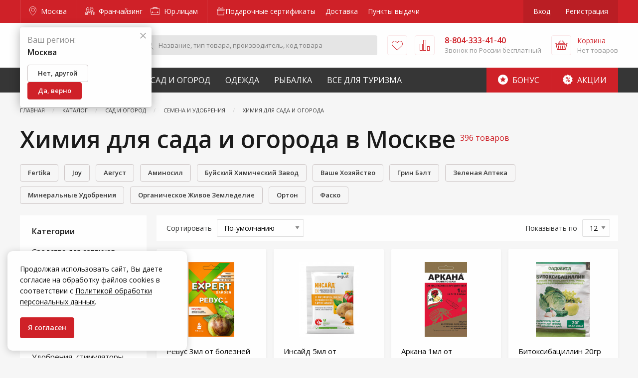

--- FILE ---
content_type: text/html; charset=UTF-8
request_url: https://moscow.zakrepi.ru/categories/himiya-dlya-sada-i-ogoroda?page=2
body_size: 25170
content:
<!DOCTYPE html>
<html lang="ru">
<head>
        <meta charset="utf-8">
    <meta name="viewport" content="width=device-width, initial-scale=1, maximum-scale=1, user-scalable=0"/>
    <meta name="csrf-token" content="Rd7Irj2cLVlUcghamYQICEd1Uln9nPnbTi3qzK3b">
            <meta name="google" content="noindex, nofollow"/>
        <title>Химия для сада и огорода - купить с доставкой в Москве, каталог, цены | КрепыЖ</title>
<meta name="description" content="В интернет-магазине КрепыЖ вы можете купить химия для сада и огорода по низким ценам. Широкий ассортимент, актуальные цены, доставка по Москве и всей России. Оформляйте заказ онлайн или звоните 8-804-333-41-40.">
<link rel="canonical" href="https://moscow.zakrepi.ru/categories/himiya-dlya-sada-i-ogoroda"/>
<meta property="og:title" content="Химия для сада и огорода - купить с доставкой в Москве, каталог, цены | КрепыЖ" />
<meta property="og:description" content="В интернет-магазине КрепыЖ вы можете купить химия для сада и огорода по низким ценам. Широкий ассортимент, актуальные цены, доставка по Москве и всей России. Оформляйте заказ онлайн или звоните 8-804-333-41-40." />

<meta name="twitter:title" content="Химия для сада и огорода - купить с доставкой в Москве, каталог, цены | КрепыЖ" />
<meta name="twitter:description" content="В интернет-магазине КрепыЖ вы можете купить химия для сада и огорода по низким ценам. Широкий ассортимент, актуальные цены, доставка по Москве и всей России. Оформляйте заказ онлайн или звоните 8-804-333-41-40." />
            <meta name="robots" content="noindex, follow"/>
            <link href="/assets/css/app.css?id=1a938e3e12de0c4ce665" rel="stylesheet">
    <link rel="icon" type="image/svg+xml" href="/favicon.png">
    <link rel="apple-touch-icon" sizes="180x180" href="/favicons/apple-touch-icon.png">
    <link rel="icon" type="image/png" sizes="32x32" href="/favicons/favicon-32x32.png">
    <link rel="icon" type="image/png" sizes="16x16" href="/favicons/favicon-16x16.png">
    <link rel="manifest" href="/site.webmanifest">
    <link rel="mask-icon" href="/favicons/safari-pinned-tab.svg" color="#727272">
    <meta name="theme-color" content="#cf2128">
    <meta name="apple-itunes-app" content="app-id=1599016164">

<meta name="yandex-verification" content="3affcad778fea91f" />

<meta property="og:image" content="/favicons/krepyj-4.jpg"/>

</head>
<body class="category-page">



<div class="off-canvas-content" data-off-canvas-content>
    <div id="content-wrapper">
                    <header id="header">
                <div class="top">
                    <div class="grid-container">
                        <a class="city border-right" href="#" data-toggle="city-picker" title="Москва">
                            <i class="icon-map-pin"></i> Москва
                        </a>
                        <div class="business">
                            <a href="https://franchise.zakrepi.ru/" rel="nofollow">
                                <i class="icon-franchise"></i> Франчайзинг
                            </a>
                            <a href="/organization/">
                                <i class="icon-briefcase"></i>  Юр.лицам
                            </a>
                        </div>
                        <nav aria-label="Главное меню" class="main-menu">
                        <a href="https://moscow.zakrepi.ru/podarochnye-sertifikaty" style="display: flex;">
                                    <span style="display: inline-flex; flex-flow: row nowrap; align-items: center; gap: 4px; height: 100%;">
                        <svg width="18" height="18" viewBox="0 0 18 18" fill="none" xmlns="http://www.w3.org/2000/svg">
                            <path d="M2.875 7.2179V16H15.125V10.6603M2.875 7.2179H2V4.58327H16V7.2179H2.875ZM9 4.58327C9.72914 2.97322 11.6249 -0.246882 13.3749 1.50954C15.1249 3.26596 11.1875 4.4369 9 4.58327ZM9 4.58327C8.27086 2.97322 6.37499 -0.246882 4.62499 1.50954C2.87499 3.26596 6.8125 4.4369 9 4.58327Z" stroke="white" stroke-width="0.8" stroke-linecap="round" stroke-linejoin="round"/>
                        </svg>
                        Подарочные сертификаты
                    </span>
                            </a>
                                <a href="https://moscow.zakrepi.ru/delivery" style="display: flex;">
                                    Доставка
                            </a>
                                <a href="/pickpoints">
                Пункты выдачи
            </a>
            </nav>
                        <div class="auth">
                                                            <a href="/login" data-open="login" rel="nofollow">Вход</a>
                                <a href="/register" rel="nofollow">Регистрация</a>
                                                    </div>
                    </div>
                </div>
                <div class="middle-outer">
                    <div class="middle compensate-for-scrollbar">
                        <div class="grid-container">
                            <a href="/" class="logo">
                                <img src="/assets/img/logo.svg" alt="Крепыж. Для любителей и профессионалов." />
                            </a>
                            <form class="search" action="/search">
                                <button type="submit">
                                    <i class="icon-search"> </i>
                                </button>
                                <input type="text" class="search-input" required name="for" placeholder="Название, тип товара, производитель, код товара" value="" />
                                <div class="search-result"></div>
                            </form>
                            <a href="/favorites" class="favorites" title="Избранное">
                                                                <i class="icon-heart">
                                    <span>Избранное</span>
                                </i>
                            </a>
                            <a href="/comparison" class="compare" title="Сравнение">
                                                                <i class="icon-compare">
                                    <span>Сравнить</span>
                                </i>
                            </a>
                            <div class="phone">
                                <a href="tel:8-804-333-41-40"><span>8-804-333-41-40</span><i class="icon-phone" title="Позвонить">
                                        <span>Позвонить</span>
                                    </i></a>
                                <div>Звонок по России бесплатный</div>
                            </div>
                            <a href="/shops" class="shops" title="Адреса магазинов">
                                <i class="icon-map-pin">
                                    <span>Адреса</span>
                                </i>
                            </a>
                            <div class="cart">
                                <a href="/cart" class="icon" title="Корзина" rel="nofollow">
                                                                        <i class="icon-basket">
                                        <span>
                                                                                            Корзина
                                                                                    </span>
                                    </i>
                                </a>
                                <a href="/cart" class="info" rel="nofollow">
                                    <div>Корзина</div>
                                    <div class="total">
                                                                                    Нет товаров
                                                                            </div>
                                </a>
                                <div class="header-cart-list" data-cart-list>
                                    <div class="empty">
       <!--noindex-->В корзине ничего нет<!--/noindex-->
    </div>
                                </div>
                            </div>
                            <button class="burger" data-toggle="offCanvas">
                                <i></i>
                            </button>
                        </div>
                    </div>
                </div>
                <div class="mobile-logo">
                    <a href="/" class="logo">
                        <img src="/assets/img/logo.svg" alt="Крепыж. Для любителей и профессионалов." />
                    </a>
                </div>
                <div class="bottom">
                    <div class="grid-container">
                        <nav id="catalog-menu">
            <div>
            <a href="/categories/krepyzh">Строительство и ремонт</a>
                            <div class="sub-menu">
                                            <div class="l-1">
                            <a href="/categories/avtotovary">Автотовары</a>
                                                    </div>
                                            <div class="l-1">
                            <a href="/categories/instrumenty">Инструменты</a>
                                                                                            <div class="l-2">
                                                                            <div>
                                            <a href="/categories/zapchasti-i-komplektuyushchie-k-elektroinstrumentu-prochie">Запчасти и комплектующие к электроинструменту прочие</a>
                                        </div>
                                                                            <div>
                                            <a href="/categories/osnastka-i-komplektuyushchie-k-elektroinstrumentu">Оснастка и комплектующие к электроинструменту</a>
                                        </div>
                                                                            <div>
                                            <a href="/categories/stanki">Станки</a>
                                        </div>
                                                                                                                <div>
                                            <a class="view-all" href="/categories/instrumenty">+ 2 раздела</i></a>
                                        </div>
                                                                    </div>
                                                    </div>
                                            <div class="l-1">
                            <a href="/categories/kryuki-dlya-hraneniya-i-poryadka">Крюки для хранения и порядка</a>
                                                                                            <div class="l-2">
                                                                            <div>
                                            <a href="/categories/kryuki-nastennye-alyuminievye">Крюки настенные алюминиевые</a>
                                        </div>
                                                                            <div>
                                            <a href="/categories/kryuki-pololochnye-alyuminievye">Крюки пололочные алюминиевые</a>
                                        </div>
                                                                            <div>
                                            <a href="/categories/kryuki-hraneniya-i-poryadka">Крюки хранения и порядка</a>
                                        </div>
                                                                                                                <div>
                                            <a class="view-all" href="/categories/kryuki-dlya-hraneniya-i-poryadka">+ 2 раздела</i></a>
                                        </div>
                                                                    </div>
                                                    </div>
                                            <div class="l-1">
                            <a href="/categories/lestnicy-stremyanki">Лестницы, стремянки</a>
                                                                                            <div class="l-2">
                                                                            <div>
                                            <a href="/categories/lestnicy">Лестницы алюминиевые</a>
                                        </div>
                                                                            <div>
                                            <a href="/categories/stremyanki">Стремянки</a>
                                        </div>
                                                                                                        </div>
                                                    </div>
                                            <div class="l-1">
                            <a href="/categories/oborudovanie-izmeritelnoe">Оборудование измерительное</a>
                                                                                            <div class="l-2">
                                                                            <div>
                                            <a href="/categories/detektory">Детекторы</a>
                                        </div>
                                                                            <div>
                                            <a href="/categories/drugie-vidy-izmeritelnogo-oborudovaniya">Другие виды измерительного оборудования</a>
                                        </div>
                                                                            <div>
                                            <a href="/categories/komplektuyushchie-k-oborudovaniyu-izmeritelnomu">Комплектующие к оборудованию измерительному</a>
                                        </div>
                                                                                                                <div>
                                            <a class="view-all" href="/categories/oborudovanie-izmeritelnoe">+ 6 разделов</i></a>
                                        </div>
                                                                    </div>
                                                    </div>
                                            <div class="l-1">
                            <a href="/categories/oborudovanie-kompressornoe-i-pnevmoinstrument">Оборудование компрессорное и пневмоинструмент</a>
                                                                                            <div class="l-2">
                                                                            <div>
                                            <a href="/categories/aksessuary-k-kompressornomu-oborudovaniyu">Аксессуары к компрессорному оборудованию</a>
                                        </div>
                                                                            <div>
                                            <a href="/categories/kompressory">Компрессоры</a>
                                        </div>
                                                                            <div>
                                            <a href="/categories/pnevmoinstrument">Пневмоинструмент</a>
                                        </div>
                                                                                                        </div>
                                                    </div>
                                            <div class="l-1">
                            <a href="/categories/oborudovanie-svarochnoe-i-payalnoe">Оборудование сварочное и паяльное</a>
                                                                                            <div class="l-2">
                                                                            <div>
                                            <a href="/categories/apparaty-svarochnye-dlya-plastikovyh-trub">Аппараты сварочные для пластиковых труб</a>
                                        </div>
                                                                            <div>
                                            <a href="/categories/gazosvarka">Газосварка</a>
                                        </div>
                                                                            <div>
                                            <a href="/categories/komplektuyushchie-k-svarochnomu-oborudovaniyu">Комплектующие к сварочному оборудованию</a>
                                        </div>
                                                                                                                <div>
                                            <a class="view-all" href="/categories/oborudovanie-svarochnoe-i-payalnoe">+ 3 раздела</i></a>
                                        </div>
                                                                    </div>
                                                    </div>
                                            <div class="l-1">
                            <a href="/categories/opory-i-roliki-kolesnye">Опоры и ролики колесные</a>
                                                                                            <div class="l-2">
                                                                            <div>
                                            <a href="/categories/opory-i-roliki-kolesnye-apparatnye">Опоры и ролики колесные аппаратные </a>
                                        </div>
                                                                            <div>
                                            <a href="/categories/opory-i-roliki-kolesnye-bolshegruznye">Опоры и ролики колесные большегрузные </a>
                                        </div>
                                                                            <div>
                                            <a href="/categories/opory-i-roliki-kolesnye-dlya-konteynerov">Опоры и ролики колесные для контейнеров</a>
                                        </div>
                                                                                                                <div>
                                            <a class="view-all" href="/categories/opory-i-roliki-kolesnye">+ 3 раздела</i></a>
                                        </div>
                                                                    </div>
                                                    </div>
                                            <div class="l-1">
                            <a href="/categories/pena-montazhnaya-i-germetiki">Пена монтажная и герметики</a>
                                                                                            <div class="l-2">
                                                                            <div>
                                            <a href="/categories/germetiki">Герметики</a>
                                        </div>
                                                                            <div>
                                            <a href="/categories/klei">Клеи</a>
                                        </div>
                                                                            <div>
                                            <a href="/categories/ochistiteli-i-smazki">Очистители и смазки</a>
                                        </div>
                                                                                                                <div>
                                            <a class="view-all" href="/categories/pena-montazhnaya-i-germetiki">+ 3 раздела</i></a>
                                        </div>
                                                                    </div>
                                                    </div>
                                            <div class="l-1">
                            <a href="/categories/stabilizatory-napryazheniya-latry">Стабилизаторы напряжения, ЛАТРы</a>
                                                                                            <div class="l-2">
                                                                            <div>
                                            <a href="/categories/komplektuyushchie-k-stabilizatoram-i-ubp">Комплектующие к стабилизаторам и УБП</a>
                                        </div>
                                                                            <div>
                                            <a href="/categories/pusko-zaryadnye-i-zaryadnye-ustroystva">Пуско-зарядные и зарядные устройства</a>
                                        </div>
                                                                            <div>
                                            <a href="/categories/stabilizatory-napryazheniya-releynye-cifrovye">Стабилизаторы напряжения релейные цифровые</a>
                                        </div>
                                                                            <div>
                                            <a href="/categories/stabilizatory-ponizhennogo-napryazheniya">Стабилизаторы пониженного напряжения</a>
                                        </div>
                                                                                                        </div>
                                                    </div>
                                            <div class="l-1">
                            <a href="/categories/tehnologiya-pryamogo-montazha">Технология прямого монтажа</a>
                                                                                            <div class="l-2">
                                                                            <div>
                                            <a href="/categories/gazovaya-tehnika">Газовая техника</a>
                                        </div>
                                                                            <div>
                                            <a href="/categories/porohovaya-tehnika">Пороховая техника</a>
                                        </div>
                                                                                                        </div>
                                                    </div>
                                            <div class="l-1">
                            <a href="/categories/krepezh">Крепеж</a>
                                                                                            <div class="l-2">
                                                                            <div>
                                            <a href="/categories/ankera">Анкера</a>
                                        </div>
                                                                            <div>
                                            <a href="/categories/bolty-2">Болты</a>
                                        </div>
                                                                            <div>
                                            <a href="/categories/vinty-6">Винты</a>
                                        </div>
                                                                                                                <div>
                                            <a class="view-all" href="/categories/krepezh">+ 14 разделов</i></a>
                                        </div>
                                                                    </div>
                                                    </div>
                                            <div class="l-1">
                            <a href="/categories/lenty-kleyashchie-i-izolyacionnye">Ленты клеящие и изоляционные</a>
                                                                                            <div class="l-2">
                                                                            <div>
                                            <a href="/categories/lenty-izolyacionnye">Ленты изоляционные</a>
                                        </div>
                                                                            <div>
                                            <a href="/categories/lenty-kleyashchie">Ленты клеящие</a>
                                        </div>
                                                                            <div>
                                            <a href="/categories/lenty-malyarnye">Ленты малярные</a>
                                        </div>
                                                                                                                <div>
                                            <a class="view-all" href="/categories/lenty-kleyashchie-i-izolyacionnye">+ 3 раздела</i></a>
                                        </div>
                                                                    </div>
                                                    </div>
                                            <div class="l-1">
                            <a href="/categories/soediniteli-derevyannyh-konstrukciy">Соединители деревянных конструкций</a>
                                                                                            <div class="l-2">
                                                                            <div>
                                            <a href="/categories/krepleniya-specificheskie">Крепления специфические</a>
                                        </div>
                                                                            <div>
                                            <a href="/categories/ugolki">Уголки</a>
                                        </div>
                                                                                                        </div>
                                                    </div>
                                            <div class="l-1">
                            <a href="/categories/tehnika-dorozhnaya-i-stroitelnaya">Техника дорожная и строительная</a>
                                                                                            <div class="l-2">
                                                                            <div>
                                            <a href="/categories/abrazivostruynye-apparaty">Абразивоструйные аппараты</a>
                                        </div>
                                                                            <div>
                                            <a href="/categories/vibratory-dlya-betona">Вибраторы для бетона</a>
                                        </div>
                                                                            <div>
                                            <a href="/categories/vibroplity">Виброплиты</a>
                                        </div>
                                                                            <div>
                                            <a href="/categories/betonosmesiteli">Бетоносмесители</a>
                                        </div>
                                                                                                        </div>
                                                    </div>
                                            <div class="l-1">
                            <a href="/categories/kanaty-verevki-shnury">Канаты, веревки, шнуры</a>
                                                                                            <div class="l-2">
                                                                            <div>
                                            <a href="/categories/shnury-pletennye">Шнуры плетеные</a>
                                        </div>
                                                                            <div>
                                            <a href="/categories/kanaty">Канаты</a>
                                        </div>
                                                                            <div>
                                            <a href="/categories/niti-i-verevki-kruchenye">Нити и веревки крученые</a>
                                        </div>
                                                                            <div>
                                            <a href="/categories/shnury-vyazannye">Шнуры вязаные</a>
                                        </div>
                                                                                                        </div>
                                                    </div>
                                            <div class="l-1">
                            <a href="/categories/elektrostancii">Генераторы</a>
                                                                                            <div class="l-2">
                                                                            <div>
                                            <a href="/categories/zapchasti-i-rashodnye-materialy-k-elektrostanciyam">Запчасти и расходные материалы к электростанциям</a>
                                        </div>
                                                                            <div>
                                            <a href="/categories/elektrostancii-benzinovye">Генераторы бензиновые</a>
                                        </div>
                                                                            <div>
                                            <a href="/categories/elektrostancii-dizelnye">Генераторы дизельные</a>
                                        </div>
                                                                                                        </div>
                                                    </div>
                                            <div class="l-1">
                            <a href="/categories/takelazhnaya-osnastka">Такелажная оснастка</a>
                                                                                            <div class="l-2">
                                                                            <div>
                                            <a href="/categories/oborudovanie-gruzopodemnoe">Оборудование грузоподъемное</a>
                                        </div>
                                                                            <div>
                                            <a href="/categories/takelazh">Такелаж</a>
                                        </div>
                                                                            <div>
                                            <a href="/categories/takelazh-iz-nerzhaveyushchey-stali">Такелаж из нержавеющей стали</a>
                                        </div>
                                                                            <div>
                                            <a href="/categories/homuty">Хомуты</a>
                                        </div>
                                                                                                        </div>
                                                    </div>
                                    </div>
                    </div>
            <div>
            <a href="/categories/sad-i-ogorod">Сад и Огород</a>
                            <div class="sub-menu">
                                            <div class="l-1">
                            <a href="/categories/bochki-kanistry">Бочки, канистры</a>
                                                                                            <div class="l-2">
                                                                            <div>
                                            <a href="/categories/emkosti-dlya-nepishchevyh-produktov">Емкости для непищевых продуктов</a>
                                        </div>
                                                                            <div>
                                            <a href="/categories/emkosti-dlya-pishchevyh-produktov">Емкости для пищевых продуктов</a>
                                        </div>
                                                                                                        </div>
                                                    </div>
                                            <div class="l-1">
                            <a href="/categories/vse-dlya-poliva-i-orosheniya">Все для полива и орошения</a>
                                                                                            <div class="l-2">
                                                                            <div>
                                            <a href="/categories/komplektuyushchie-dlya-poliva">Комплектующие для полива</a>
                                        </div>
                                                                            <div>
                                            <a href="/categories/poliv">Полив</a>
                                        </div>
                                                                            <div>
                                            <a href="/categories/shlangi">Шланги</a>
                                        </div>
                                                                                                        </div>
                                                    </div>
                                            <div class="l-1">
                            <a href="/categories/izdeliya-dekorativnye">Изделия декоративные</a>
                                                                                            <div class="l-2">
                                                                            <div>
                                            <a href="/categories/kashpo-dekorativnoe">Кашпо декоративное</a>
                                        </div>
                                                                            <div>
                                            <a href="/categories/opory-i-podstavki-dlya-rasteniy">Опоры и подставки для растений</a>
                                        </div>
                                                                            <div>
                                            <a href="/categories/prochee-4">Прочее</a>
                                        </div>
                                                                                                        </div>
                                                    </div>
                                            <div class="l-1">
                            <a href="/categories/izdeliya-skobyanye">Изделия скобяные</a>
                                                                                            <div class="l-2">
                                                                            <div>
                                            <a href="/categories/zamki">Замки</a>
                                        </div>
                                                                            <div>
                                            <a href="/categories/furnitura">Фурнитура</a>
                                        </div>
                                                                                                        </div>
                                                    </div>
                                            <div class="l-1">
                            <a href="/categories/inventar-zimniy">Инвентарь зимний</a>
                                                                                            <div class="l-2">
                                                                            <div>
                                            <a href="/categories/instrumenty-ledovye">Инструменты ледовые</a>
                                        </div>
                                                                            <div>
                                            <a href="/categories/lopaty-snegovye">Лопаты снеговые</a>
                                        </div>
                                                                                                        </div>
                                                    </div>
                                            <div class="l-1">
                            <a href="/categories/inventar-sadovyy">Инвентарь садовый</a>
                                                                                            <div class="l-2">
                                                                            <div>
                                            <a href="/categories/aksessuary-dlya-sada">Аксессуары для сада</a>
                                        </div>
                                                                            <div>
                                            <a href="/categories/instrument-dlya-kosheniya">Инструмент для кошения</a>
                                        </div>
                                                                            <div>
                                            <a href="/categories/instrument-dlya-obrabotki-pochvy">Инструмент для обработки почвы</a>
                                        </div>
                                                                                                                <div>
                                            <a class="view-all" href="/categories/inventar-sadovyy">+ 3 раздела</i></a>
                                        </div>
                                                                    </div>
                                                    </div>
                                            <div class="l-1">
                            <a href="/categories/landshaftnyy-dizayn">Ландшафтный дизайн</a>
                                                                                            <div class="l-2">
                                                                            <div>
                                            <a href="/categories/ograzhdeniya-sadovye-1">Ограждения садовые</a>
                                        </div>
                                                                                                        </div>
                                                    </div>
                                            <div class="l-1">
                            <a href="/categories/oborudovanie-klimaticheskoe">Оборудование климатическое</a>
                                                                                            <div class="l-2">
                                                                            <div>
                                            <a href="/categories/zavesy-teplovye">Завесы тепловые</a>
                                        </div>
                                                                            <div>
                                            <a href="/categories/komplektuyushchie-k-klimaticheskomu-oborudovaniyu">Комплектующие к климатическому оборудованию</a>
                                        </div>
                                                                            <div>
                                            <a href="/categories/komplektuyushchie-k-teplovomu-oborudovaniyu">Комплектующие к тепловому оборудованию</a>
                                        </div>
                                                                                                                <div>
                                            <a class="view-all" href="/categories/oborudovanie-klimaticheskoe">+ 6 разделов</i></a>
                                        </div>
                                                                    </div>
                                                    </div>
                                            <div class="l-1">
                            <a href="/categories/oborudovanie-nasosnoe">Оборудование насосное</a>
                                                                                            <div class="l-2">
                                                                            <div>
                                            <a href="/categories/dopolnitelnoe-oborudovanie-k-nasosam">Дополнительное оборудование к насосам</a>
                                        </div>
                                                                            <div>
                                            <a href="/categories/motopompy">Мотопомпы</a>
                                        </div>
                                                                            <div>
                                            <a href="/categories/nasosy-vibracionnye">Насосы вибрационные</a>
                                        </div>
                                                                                                                <div>
                                            <a class="view-all" href="/categories/oborudovanie-nasosnoe">+ 5 разделов</i></a>
                                        </div>
                                                                    </div>
                                                    </div>
                                            <div class="l-1">
                            <a href="/categories/pily-cepnye-benzorezy">Пилы цепные, бензорезы</a>
                                                                                            <div class="l-2">
                                                                            <div>
                                            <a href="/categories/benzopily">Бензопилы</a>
                                        </div>
                                                                            <div>
                                            <a href="/categories/benzorezy">Бензорезы</a>
                                        </div>
                                                                            <div>
                                            <a href="/categories/komplektuyushchie-k-benzopilam">Комплектующие к бензопилам</a>
                                        </div>
                                                                                                                <div>
                                            <a class="view-all" href="/categories/pily-cepnye-benzorezy">+ 3 раздела</i></a>
                                        </div>
                                                                    </div>
                                                    </div>
                                            <div class="l-1">
                            <a href="/categories/plenka-polietilenovaya">Пленка</a>
                                                                                            <div class="l-2">
                                                                            <div>
                                            <a href="/categories/plenka-armirovannaya">Пленка армированная</a>
                                        </div>
                                                                            <div>
                                            <a href="/categories/plenka-polietilenovaya-1">Пленка полиэтиленовая</a>
                                        </div>
                                                                                                        </div>
                                                    </div>
                                            <div class="l-1">
                            <a href="/categories/polikarbonat">Поликарбонат</a>
                                                                                            <div class="l-2">
                                                                            <div>
                                            <a href="/categories/komplektuyushchie-1">Комплектующие</a>
                                        </div>
                                                                            <div>
                                            <a href="/categories/polikarbonat-profilirovannyy">Поликарбонат профилированный</a>
                                        </div>
                                                                            <div>
                                            <a href="/categories/polikarbonat-sotovyy">Поликарбонат сотовый</a>
                                        </div>
                                                                                                        </div>
                                                    </div>
                                            <div class="l-1">
                            <a href="/categories/produkciya-lakokrasochnaya">Продукция лакокрасочная</a>
                                                                                            <div class="l-2">
                                                                            <div>
                                            <a href="/categories/antiseptiki">Антисептики</a>
                                        </div>
                                                                            <div>
                                            <a href="/categories/gruntovki">Грунтовки</a>
                                        </div>
                                                                            <div>
                                            <a href="/categories/instrument-shtukaturno-malyarnyy">Инструмент штукатурно-малярный </a>
                                        </div>
                                                                                                                <div>
                                            <a class="view-all" href="/categories/produkciya-lakokrasochnaya">+ 7 разделов</i></a>
                                        </div>
                                                                    </div>
                                                    </div>
                                            <div class="l-1">
                            <a href="/categories/santehnika">Сантехника</a>
                                                                                            <div class="l-2">
                                                                            <div>
                                            <a href="/categories/ventilyaciya">Вентиляция</a>
                                        </div>
                                                                            <div>
                                            <a href="/categories/vodosnabzhenie">Водоснабжение</a>
                                        </div>
                                                                            <div>
                                            <a href="/categories/kanalizaciya">Канализация</a>
                                        </div>
                                                                                                        </div>
                                                    </div>
                                            <div class="l-1">
                            <a href="/categories/semena-i-udobreniya">Семена и удобрения</a>
                                                                                            <div class="l-2">
                                                                            <div>
                                            <a href="/categories/tovary-dlya-rassady">Товары для рассады</a>
                                        </div>
                                                                            <div>
                                            <a href="/categories/himiya-dlya-sada-i-ogoroda" class="active">Химия для сада и огорода</a>
                                        </div>
                                                                                                        </div>
                                                    </div>
                                            <div class="l-1">
                            <a href="/categories/setki-reshetki">Сетки, решетки</a>
                                                                                            <div class="l-2">
                                                                            <div>
                                            <a href="/categories/reshetki-zabornye">Решетки заборные</a>
                                        </div>
                                                                            <div>
                                            <a href="/categories/setki-dlya-zashchity-stroitelnyh-lesov">Сетки для защиты строительных лесов</a>
                                        </div>
                                                                            <div>
                                            <a href="/categories/setki-moskitnye">Сетки москитные</a>
                                        </div>
                                                                                                                <div>
                                            <a class="view-all" href="/categories/setki-reshetki">+ 2 раздела</i></a>
                                        </div>
                                                                    </div>
                                                    </div>
                                            <div class="l-1">
                            <a href="/categories/tachki">Тачки</a>
                                                                                            <div class="l-2">
                                                                            <div>
                                            <a href="/categories/kamery-k-kolesam">Камеры к колесам</a>
                                        </div>
                                                                            <div>
                                            <a href="/categories/tachki-1">Тачки</a>
                                        </div>
                                                                                                        </div>
                                                    </div>
                                            <div class="l-1">
                            <a href="/categories/teplicy-i-parniki">Теплицы и парники</a>
                                                                                            <div class="l-2">
                                                                            <div>
                                            <a href="/categories/parniki">Парники</a>
                                        </div>
                                                                            <div>
                                            <a href="/categories/teplicy">Теплицы</a>
                                        </div>
                                                                                                        </div>
                                                    </div>
                                            <div class="l-1">
                            <a href="/categories/tehnika-sadovaya">Техника садовая</a>
                                                                                            <div class="l-2">
                                                                            <div>
                                            <a href="/categories/vozduhoduvnye-ustroystva-i-pylesosy-sadovye">Воздуходувные устройства и пылесосы садовые</a>
                                        </div>
                                                                            <div>
                                            <a href="/categories/gazonokosilki-aeratory-skarifikatory">Газонокосилки, Аэраторы, Скарификаторы</a>
                                        </div>
                                                                            <div>
                                            <a href="/categories/izmelchiteli">Измельчители садовые</a>
                                        </div>
                                                                                                                <div>
                                            <a class="view-all" href="/categories/tehnika-sadovaya">+ 10 разделов</i></a>
                                        </div>
                                                                    </div>
                                                    </div>
                                            <div class="l-1">
                            <a href="/categories/tovary-dlya-bani">Товары для бани</a>
                                                                                            <div class="l-2">
                                                                            <div>
                                            <a href="/categories/aksessuary-dlya-bani">Аксессуары для бани</a>
                                        </div>
                                                                            <div>
                                            <a href="/categories/tekstil-dlya-bani">Текстиль для бани</a>
                                        </div>
                                                                                                        </div>
                                                    </div>
                                            <div class="l-1">
                            <a href="/categories/elektrotovary">Электротовары</a>
                                                                                            <div class="l-2">
                                                                            <div>
                                            <a href="/categories/vilki-adaptery-razvetviteli">Вилки, адаптеры, разветвители</a>
                                        </div>
                                                                            <div>
                                            <a href="/categories/lampochki">Лампочки</a>
                                        </div>
                                                                            <div>
                                            <a href="/categories/raznoe-1">Разное</a>
                                        </div>
                                                                                                                <div>
                                            <a class="view-all" href="/categories/elektrotovary">+ 3 раздела</i></a>
                                        </div>
                                                                    </div>
                                                    </div>
                                    </div>
                    </div>
            <div>
            <a href="/categories/specodezhda">Одежда</a>
                            <div class="sub-menu">
                                            <div class="l-1">
                            <a href="/categories/obuv-dlya-mediciny-i-sfery-obsluzhivaniya">Обувь для медицины и сферы обслуживания</a>
                                                                                            <div class="l-2">
                                                                            <div>
                                            <a href="/categories/sabo">Сабо</a>
                                        </div>
                                                                                                        </div>
                                                    </div>
                                            <div class="l-1">
                            <a href="/categories/odezhda-dlya-aktivnogo-otdyha">Одежда для активного отдыха </a>
                                                                                            <div class="l-2">
                                                                            <div>
                                            <a href="/categories/odezhda-dlya-aktivnogo-otdyha-zimnyaya">Одежда для активного отдыха зимняя</a>
                                        </div>
                                                                            <div>
                                            <a href="/categories/odezhda-dlya-aktivnogo-otdyha-letnyaya">Одежда для активного отдыха летняя</a>
                                        </div>
                                                                                                        </div>
                                                    </div>
                                            <div class="l-1">
                            <a href="/categories/odezhda-dlya-mediciny-i-sfery-obsluzhivaniya">Одежда для медицины и сферы обслуживания</a>
                                                                                            <div class="l-2">
                                                                            <div>
                                            <a href="/categories/odezhda-medicinskaya">Одежда медицинская</a>
                                        </div>
                                                                                                        </div>
                                                    </div>
                                            <div class="l-1">
                            <a href="/categories/odezhda-dlya-ohrannyh-i-silovyh-struktur">Одежда для охранных и силовых структур</a>
                                                                                            <div class="l-2">
                                                                            <div>
                                            <a href="/categories/kostyumy-dlya-ohrannikov-zimnie">Костюмы  для охранников зимние</a>
                                        </div>
                                                                            <div>
                                            <a href="/categories/kostyumy-dlya-ohrannikov-letnie">Костюмы для охранников летние</a>
                                        </div>
                                                                                                        </div>
                                                    </div>
                                            <div class="l-1">
                            <a href="/categories/odezhda-dlya-rybakov-i-ohotnikov">Одежда для рыбаков и охотников</a>
                                                                                            <div class="l-2">
                                                                            <div>
                                            <a href="/categories/aksesssuary">Аксессуары для рыбаков и охотников</a>
                                        </div>
                                                                            <div>
                                            <a href="/categories/odezhda-dlya-rybakov-i-ohotnikov-demisezonnaya">Одежда для рыбаков и охотников демисезонная</a>
                                        </div>
                                                                            <div>
                                            <a href="/categories/odezhda-dlya-rybakov-i-ohotnikov-zimnyaya">Одежда для рыбаков и охотников зимняя</a>
                                        </div>
                                                                                                                <div>
                                            <a class="view-all" href="/categories/odezhda-dlya-rybakov-i-ohotnikov">+ 6 разделов</i></a>
                                        </div>
                                                                    </div>
                                                    </div>
                                            <div class="l-1">
                            <a href="/categories/odezhda-i-obuv-detskaya">Одежда и обувь детская</a>
                                                                                            <div class="l-2">
                                                                            <div>
                                            <a href="/categories/obuv-detskaya">Обувь детская</a>
                                        </div>
                                                                            <div>
                                            <a href="/categories/odezhda-detskaya-demisezonnaya">Одежда детская демисезонная</a>
                                        </div>
                                                                            <div>
                                            <a href="/categories/odezhda-detskaya-zimnyaya">Одежда детская зимняя</a>
                                        </div>
                                                                            <div>
                                            <a href="/categories/odezhda-detskaya-letnyaya">Одежда детская летняя</a>
                                        </div>
                                                                                                        </div>
                                                    </div>
                                            <div class="l-1">
                            <a href="/categories/odezhda-rabochaya">Одежда рабочая</a>
                                                                                            <div class="l-2">
                                                                            <div>
                                            <a href="/categories/odezhda-rabochaya-zimnyaya">Одежда рабочая зимняя</a>
                                        </div>
                                                                            <div>
                                            <a href="/categories/odezhda-rabochaya-letnyaya">Одежда рабочая летняя</a>
                                        </div>
                                                                            <div>
                                            <a href="/categories/trikotazh">Трикотаж</a>
                                        </div>
                                                                                                        </div>
                                                    </div>
                                            <div class="l-1">
                            <a href="/categories/odezhda-specialnaya-zashchitnaya">Одежда специальная защитная</a>
                                                                                            <div class="l-2">
                                                                            <div>
                                            <a href="/categories/zashita-ot-povyshennyh-temperatur">Зашита от повышенных температур </a>
                                        </div>
                                                                            <div>
                                            <a href="/categories/zashchita-ot-vody-i-netoksichnyh-rastvorov">Защита от воды и нетоксичных растворов</a>
                                        </div>
                                                                            <div>
                                            <a href="/categories/izdeliya-odnorazovye">Изделия одноразовые</a>
                                        </div>
                                                                            <div>
                                            <a href="/categories/fartuki-i-narukavniki">Фартуки и нарукавники</a>
                                        </div>
                                                                                                        </div>
                                                    </div>
                                            <div class="l-1">
                            <a href="/categories/odezhda-specialnaya-signalnaya">Одежда специальная сигнальная</a>
                                                                                            <div class="l-2">
                                                                            <div>
                                            <a href="/categories/zhilety-signalnye">Жилеты сигнальные</a>
                                        </div>
                                                                            <div>
                                            <a href="/categories/kostyumy-signalnye">Костюмы сигнальные</a>
                                        </div>
                                                                                                        </div>
                                                    </div>
                                            <div class="l-1">
                            <a href="/categories/sredstva-individualnoy-zashchity">Средства индивидуальной защиты</a>
                                                                                            <div class="l-2">
                                                                            <div>
                                            <a href="/categories/bezopasnost-rabochego-mesta">Безопасность рабочего места</a>
                                        </div>
                                                                            <div>
                                            <a href="/categories/sredstva-zashchity-golovy">Средства защиты головы</a>
                                        </div>
                                                                            <div>
                                            <a href="/categories/sredstva-zashchity-lica-i-organov-zreniya">Средства защиты лица и органов зрения</a>
                                        </div>
                                                                                                                <div>
                                            <a class="view-all" href="/categories/sredstva-individualnoy-zashchity">+ 3 раздела</i></a>
                                        </div>
                                                                    </div>
                                                    </div>
                                            <div class="l-1">
                            <a href="/categories/sredstva-po-uhodu-za-obuvyu-i-odezhdoy">Средства по уходу за обувью и одеждой</a>
                                                    </div>
                                            <div class="l-1">
                            <a href="/categories/tekstil-domashniy-prinadlezhnosti-postelnye">Текстиль домашний, принадлежности постельные</a>
                                                                                            <div class="l-2">
                                                                            <div>
                                            <a href="/categories/vetosh-i-tkani">Ветошь и ткани</a>
                                        </div>
                                                                            <div>
                                            <a href="/categories/prinadlezhnosti-postelnye">Принадлежности постельные</a>
                                        </div>
                                                                            <div>
                                            <a href="/categories/tekstil-domashniy">Текстиль домашний</a>
                                        </div>
                                                                                                        </div>
                                                    </div>
                                            <div class="l-1">
                            <a href="/categories/ubory-golovnye-dlya-rybakov-i-ohotnikov">Уборы головные  для рыбаков и охотников</a>
                                                                                            <div class="l-2">
                                                                            <div>
                                            <a href="/categories/ubory-golovnye-zimnie">Уборы головные  зимние</a>
                                        </div>
                                                                            <div>
                                            <a href="/categories/ubory-golovnye-letnie">Уборы головные  летние</a>
                                        </div>
                                                                            <div>
                                            <a href="/categories/ubory-golovnye-demisezonnye">Уборы головные демисезонные</a>
                                        </div>
                                                                                                        </div>
                                                    </div>
                                            <div class="l-1">
                            <a href="/categories/ubory-golovnye-rabochie">Уборы головные  рабочие</a>
                                                                                            <div class="l-2">
                                                                            <div>
                                            <a href="/categories/ubory-golovnye-rabochie-zimnie">Уборы головные  рабочие зимние</a>
                                        </div>
                                                                            <div>
                                            <a href="/categories/ubory-golovnye-rabochie-letnie">Уборы головные  рабочие летние</a>
                                        </div>
                                                                                                        </div>
                                                    </div>
                                            <div class="l-1">
                            <a href="/categories/zashchita-ruk">Защита рук</a>
                                                                                            <div class="l-2">
                                                                            <div>
                                            <a href="/categories/kragi-svarshchika">Краги сварщика</a>
                                        </div>
                                                                            <div>
                                            <a href="/categories/perchatki-rabochie">Перчатки рабочие</a>
                                        </div>
                                                                            <div>
                                            <a href="/categories/perchatki-h-b">Перчатки х/б</a>
                                        </div>
                                                                            <div>
                                            <a href="/categories/rukavicy-rabochie">Рукавицы рабочие</a>
                                        </div>
                                                                                                        </div>
                                                    </div>
                                            <div class="l-1">
                            <a href="/categories/obuv-dlya-rybakov-i-ohotnikov">Обувь для рыбаков и охотников</a>
                                                                                            <div class="l-2">
                                                                            <div>
                                            <a href="/categories/obuv-dlya-rybakov-i-ohotnikov-demisezonnaya">Обувь для рыбаков и охотников демисезонная</a>
                                        </div>
                                                                            <div>
                                            <a href="/categories/obuv-dlya-rybakov-i-ohotnikov-zimnyaya">Обувь для рыбаков и охотников зимняя</a>
                                        </div>
                                                                            <div>
                                            <a href="/categories/obuv-dlya-rybakov-i-ohotnikov-letnyaya">Обувь для рыбаков и охотников летняя</a>
                                        </div>
                                                                                                        </div>
                                                    </div>
                                            <div class="l-1">
                            <a href="/categories/obuv-rabochaya">Обувь рабочая</a>
                                                                                            <div class="l-2">
                                                                            <div>
                                            <a href="/categories/obuv-rabochaya-letnyaya">Обувь рабочая летняя</a>
                                        </div>
                                                                            <div>
                                            <a href="/categories/obuv-rezinovaya-pvh-eva">Обувь резиновая,ПВХ,ЭВА</a>
                                        </div>
                                                                            <div>
                                            <a href="/categories/obuv-rabochaya-zimnyaya">Обувь рабочая зимняя</a>
                                        </div>
                                                                                                        </div>
                                                    </div>
                                    </div>
                    </div>
            <div>
            <a href="/categories/rybalka">Рыбалка</a>
                            <div class="sub-menu">
                                            <div class="l-1">
                            <a href="/categories/aksessuary-6">Аксессуары</a>
                                                                                            <div class="l-2">
                                                                            <div>
                                            <a href="/categories/zherlicy">Жерлицы</a>
                                        </div>
                                                                            <div>
                                            <a href="/categories/instrument-rybolova">Инструмент рыболова</a>
                                        </div>
                                                                            <div>
                                            <a href="/categories/kany">Каны</a>
                                        </div>
                                                                                                                <div>
                                            <a class="view-all" href="/categories/aksessuary-6">+ 5 разделов</i></a>
                                        </div>
                                                                    </div>
                                                    </div>
                                            <div class="l-1">
                            <a href="/categories/gruza-i-dzhiggery">Груза и Джиггеры</a>
                                                                                            <div class="l-2">
                                                                            <div>
                                            <a href="/categories/dzhiggery">Джиггеры</a>
                                        </div>
                                                                            <div>
                                            <a href="/categories/gruza">Рыболовные грузила</a>
                                        </div>
                                                                                                        </div>
                                                    </div>
                                            <div class="l-1">
                            <a href="/categories/kamery-eholoty-navigatory">Камеры, эхолоты, навигаторы</a>
                                                                                            <div class="l-2">
                                                                            <div>
                                            <a href="/categories/kamery">Камеры</a>
                                        </div>
                                                                            <div>
                                            <a href="/categories/eholoty">Эхолоты</a>
                                        </div>
                                                                                                        </div>
                                                    </div>
                                            <div class="l-1">
                            <a href="/categories/katushki-rybolovnye">Катушки рыболовные</a>
                                                    </div>
                                            <div class="l-1">
                            <a href="/categories/kormushki">Кормушки</a>
                                                    </div>
                                            <div class="l-1">
                            <a href="/categories/ledobury-i-komplektuyushchie">Ледобуры и комплектующие</a>
                                                                                            <div class="l-2">
                                                                            <div>
                                            <a href="/categories/komplektuyushchie-dlya-ledoburov">Комплектующие для ледобуров</a>
                                        </div>
                                                                            <div>
                                            <a href="/categories/ledobury">Ледобуры</a>
                                        </div>
                                                                                                        </div>
                                                    </div>
                                            <div class="l-1">
                            <a href="/categories/leski-i-shnury">Лески и Шнуры</a>
                                                                                            <div class="l-2">
                                                                            <div>
                                            <a href="/categories/leski-i-shnury-1">Лески и шнуры</a>
                                        </div>
                                                                                                        </div>
                                                    </div>
                                            <div class="l-1">
                            <a href="/categories/lodki-i-lodochnye-motory">Лодки и лодочные моторы</a>
                                                                                            <div class="l-2">
                                                                            <div>
                                            <a href="/categories/zapchasti-komplektuyushchie-k-lodkam">Запчасти, комплектующие к лодкам</a>
                                        </div>
                                                                            <div>
                                            <a href="/categories/lodki">Лодки</a>
                                        </div>
                                                                            <div>
                                            <a href="/categories/motory-lodochnye">Моторы лодочные</a>
                                        </div>
                                                                                                                <div>
                                            <a class="view-all" href="/categories/lodki-i-lodochnye-motory">+ 3 раздела</i></a>
                                        </div>
                                                                    </div>
                                                    </div>
                                            <div class="l-1">
                            <a href="/categories/palatki-dlya-rybalki">Палатки для рыбалки</a>
                                                    </div>
                                            <div class="l-1">
                            <a href="/categories/prikormki-nazhivki-aromatizatory">Прикормки, ароматизаторы</a>
                                                                                            <div class="l-2">
                                                                            <div>
                                            <a href="/categories/aromatizatory-1">Ароматизаторы</a>
                                        </div>
                                                                            <div>
                                            <a href="/categories/prikormki">Прикормки</a>
                                        </div>
                                                                                                        </div>
                                                    </div>
                                            <div class="l-1">
                            <a href="/categories/primanki-iskusstvennye">Приманки искусственные</a>
                                                                                            <div class="l-2">
                                                                            <div>
                                            <a href="/categories/balansiry">Балансиры</a>
                                        </div>
                                                                            <div>
                                            <a href="/categories/blesna">Блесна</a>
                                        </div>
                                                                            <div>
                                            <a href="/categories/voblery">Воблеры</a>
                                        </div>
                                                                                                                <div>
                                            <a class="view-all" href="/categories/primanki-iskusstvennye">+ 2 раздела</i></a>
                                        </div>
                                                                    </div>
                                                    </div>
                                            <div class="l-1">
                            <a href="/categories/sanki-rybackie">Санки рыбацкие</a>
                                                    </div>
                                            <div class="l-1">
                            <a href="/categories/signalizatory-poklevki">Сигнализаторы поклевки</a>
                                                                                            <div class="l-2">
                                                                            <div>
                                            <a href="/categories/kivki-storozhki">Кивки, сторожки</a>
                                        </div>
                                                                            <div>
                                            <a href="/categories/poplavki">Поплавки</a>
                                        </div>
                                                                            <div>
                                            <a href="/categories/svetlyachki">Светлячки</a>
                                        </div>
                                                                            <div>
                                            <a href="/categories/signalizatory-elektronnye-i-podvesnye">Сигнализаторы электронные и подвесные</a>
                                        </div>
                                                                                                        </div>
                                                    </div>
                                            <div class="l-1">
                            <a href="/categories/udilishcha">Удилища</a>
                                                                                            <div class="l-2">
                                                                            <div>
                                            <a href="/categories/udilishcha-donnye">Удилища донные</a>
                                        </div>
                                                                            <div>
                                            <a href="/categories/udilishcha-zimnie">Удилища зимние</a>
                                        </div>
                                                                            <div>
                                            <a href="/categories/udilishcha-poplavochnye">Удилища поплавочные</a>
                                        </div>
                                                                            <div>
                                            <a href="/categories/udilishcha-spiningovye">Удилища спиннинговые</a>
                                        </div>
                                                                                                        </div>
                                                    </div>
                                            <div class="l-1">
                            <a href="/categories/furnitura-rybolovnaya">Фурнитура рыболовная</a>
                                                                                            <div class="l-2">
                                                                            <div>
                                            <a href="/categories/vertlyugi-rybolovnye">Вертлюги рыболовные</a>
                                        </div>
                                                                            <div>
                                            <a href="/categories/zastezhki-rybolovnye">Застежки рыболовные</a>
                                        </div>
                                                                            <div>
                                            <a href="/categories/kolca-zavodnye">Кольца заводные</a>
                                        </div>
                                                                                                                <div>
                                            <a class="view-all" href="/categories/furnitura-rybolovnaya">+ 3 раздела</i></a>
                                        </div>
                                                                    </div>
                                                    </div>
                                            <div class="l-1">
                            <a href="/categories/yashchiki-zimnie">Ящики зимние</a>
                                                    </div>
                                            <div class="l-1">
                            <a href="/categories/yashchiki-letnie">Ящики летние</a>
                                                    </div>
                                    </div>
                    </div>
            <div>
            <a href="/categories/vse-dlya-turizma">Все для туризма</a>
                            <div class="sub-menu">
                                            <div class="l-1">
                            <a href="/categories/instrument-turisticheskiy">Инструмент туристический</a>
                                                                                            <div class="l-2">
                                                                            <div>
                                            <a href="/categories/lopaty-turisticheskie">Лопаты туристические</a>
                                        </div>
                                                                            <div>
                                            <a href="/categories/prisposobleniya-vspomogatelnye">Приспособления вспомогательные</a>
                                        </div>
                                                                            <div>
                                            <a href="/categories/prisposobleniya-dlya-razvedeniya-ognya">Приспособления для разведения огня</a>
                                        </div>
                                                                            <div>
                                            <a href="/categories/topory-i-pily-turisticheskie">Топоры и пилы туристические</a>
                                        </div>
                                                                                                        </div>
                                                    </div>
                                            <div class="l-1">
                            <a href="/categories/tovary-dlya-piknika">Товары для пикника</a>
                                                                                            <div class="l-2">
                                                                            <div>
                                            <a href="/categories/aksessuary-4">Аксессуары для мангала</a>
                                        </div>
                                                                            <div>
                                            <a href="/categories/koptilni">Коптильни</a>
                                        </div>
                                                                            <div>
                                            <a href="/categories/mangaly">Мангалы</a>
                                        </div>
                                                                                                                <div>
                                            <a class="view-all" href="/categories/tovary-dlya-piknika">+ 5 разделов</i></a>
                                        </div>
                                                                    </div>
                                                    </div>
                                            <div class="l-1">
                            <a href="/categories/tovary-dlya-otdyha-na-prirode">Товары для отдыха на природе</a>
                                                                                            <div class="l-2">
                                                                            <div>
                                            <a href="/categories/aksessuary-3">Насосы для надувных изделий</a>
                                        </div>
                                                                            <div>
                                            <a href="/categories/kovriki-turisticheskie">Коврики туристические</a>
                                        </div>
                                                                            <div>
                                            <a href="/categories/matrasy-i-podushki-naduvnye">Матрасы и подушки надувные</a>
                                        </div>
                                                                                                                <div>
                                            <a class="view-all" href="/categories/tovary-dlya-otdyha-na-prirode">+ 2 раздела</i></a>
                                        </div>
                                                                    </div>
                                                    </div>
                                            <div class="l-1">
                            <a href="/categories/sredstva-zashchity-ot-nasekomyh">Средства  защиты от насекомых</a>
                                                                                            <div class="l-2">
                                                                            <div>
                                            <a href="/categories/aerozoli-i-sprei-ot-nasekomyh">Аэрозоли и спреи от насекомых</a>
                                        </div>
                                                                            <div>
                                            <a href="/categories/krema-i-balzamy-ot-nasekomyh">Крема и бальзамы от насекомых</a>
                                        </div>
                                                                            <div>
                                            <a href="/categories/spirali-i-lenty">Спирали и ленты</a>
                                        </div>
                                                                                                                <div>
                                            <a class="view-all" href="/categories/sredstva-zashchity-ot-nasekomyh">+ 2 раздела</i></a>
                                        </div>
                                                                    </div>
                                                    </div>
                                            <div class="l-1">
                            <a href="/categories/ryukzaki-i-sumki">Рюкзаки и сумки</a>
                                                                                            <div class="l-2">
                                                                            <div>
                                            <a href="/categories/ryukzaki-turisticheskie-trekkingovye-40-90-l">Рюкзаки туристические треккинговые (40-90 л)</a>
                                        </div>
                                                                            <div>
                                            <a href="/categories/ryukzaki-turisticheskie-shturmovye-do-40-l">Рюкзаки туристические штурмовые (до 40 л)</a>
                                        </div>
                                                                            <div>
                                            <a href="/categories/ryukzaki-turisticheskie-ekspedicionnye-90-150-l">Рюкзаки туристические экспедиционные (90-150 л)</a>
                                        </div>
                                                                            <div>
                                            <a href="/categories/sumki">Гермомешки</a>
                                        </div>
                                                                                                        </div>
                                                    </div>
                                            <div class="l-1">
                            <a href="/categories/posuda-turisticheskaya">Посуда туристическая</a>
                                                                                            <div class="l-2">
                                                                            <div>
                                            <a href="/categories/kotly-i-kazany">Котлы и казаны</a>
                                        </div>
                                                                            <div>
                                            <a href="/categories/kruzhki-i-stakany">Кружки и стаканы</a>
                                        </div>
                                                                            <div>
                                            <a href="/categories/miski-i-tarelki">Миски и тарелки</a>
                                        </div>
                                                                                                                <div>
                                            <a class="view-all" href="/categories/posuda-turisticheskaya">+ 4 раздела</i></a>
                                        </div>
                                                                    </div>
                                                    </div>
                                            <div class="l-1">
                            <a href="/categories/podarochnyy-assortiment">Подарочный ассортимент</a>
                                                    </div>
                                            <div class="l-1">
                            <a href="/categories/palatki-i-tenty">Палатки и тенты</a>
                                                                                            <div class="l-2">
                                                                            <div>
                                            <a href="/categories/palatki-kempingovye">Палатки кемпинговые</a>
                                        </div>
                                                                            <div>
                                            <a href="/categories/palatki-turisticheskie">Палатки туристические</a>
                                        </div>
                                                                            <div>
                                            <a href="/categories/pologi-i-tenty-turisticheskie">Пологи и тенты туристические</a>
                                        </div>
                                                                                                        </div>
                                                    </div>
                                            <div class="l-1">
                            <a href="/categories/komplektuyushchie-dlya-snegohodov">Комплектующие для снегоходов</a>
                                                    </div>
                                            <div class="l-1">
                            <a href="/categories/optika">Оптика туристическая</a>
                                                                                            <div class="l-2">
                                                                            <div>
                                            <a href="/categories/binokli">Бинокли</a>
                                        </div>
                                                                            <div>
                                            <a href="/categories/kompasy">Компасы</a>
                                        </div>
                                                                                                        </div>
                                                    </div>
                                            <div class="l-1">
                            <a href="/categories/oborudovanie-gazovoe">Оборудование газовое</a>
                                                                                            <div class="l-2">
                                                                            <div>
                                            <a href="/categories/aksessuary-1">Аксессуары для газового оборудования</a>
                                        </div>
                                                                            <div>
                                            <a href="/categories/ballony-gazovye">Баллоны для газовых горелок</a>
                                        </div>
                                                                            <div>
                                            <a href="/categories/obogrevateli-gazovye">Обогреватели газовые</a>
                                        </div>
                                                                                                                <div>
                                            <a class="view-all" href="/categories/oborudovanie-gazovoe">+ 3 раздела</i></a>
                                        </div>
                                                                    </div>
                                                    </div>
                                            <div class="l-1">
                            <a href="/categories/nozhi">Ножи, мультитулы и инструмент для заточки</a>
                                                                                            <div class="l-2">
                                                                            <div>
                                            <a href="/categories/aksessuary-dlya-nozhey">Инструменты для заточки ножей</a>
                                        </div>
                                                                            <div>
                                            <a href="/categories/multituly">Мультитулы</a>
                                        </div>
                                                                            <div>
                                            <a href="/categories/nozhi-1">Туристические ножи</a>
                                        </div>
                                                                                                        </div>
                                                    </div>
                                            <div class="l-1">
                            <a href="/categories/motobuksirovshchiki">Мотобуксировщики</a>
                                                    </div>
                                            <div class="l-1">
                            <a href="/categories/meshki-spalnye">Мешки спальные</a>
                                                                                            <div class="l-2">
                                                                            <div>
                                            <a href="/categories/meshki-spalnye-1">Мешки спальные</a>
                                        </div>
                                                                                                        </div>
                                                    </div>
                                            <div class="l-1">
                            <a href="/categories/mebel-turisticheskaya">Мебель туристическая</a>
                                                                                            <div class="l-2">
                                                                            <div>
                                            <a href="/categories/kresla-turisticheskie-skladnye">Кресла туристические складные</a>
                                        </div>
                                                                            <div>
                                            <a href="/categories/nabory-mebeli-skladnoy">Наборы мебели складной</a>
                                        </div>
                                                                            <div>
                                            <a href="/categories/stoly-turisticheskie-skladnye">Столы туристические складные</a>
                                        </div>
                                                                                                                <div>
                                            <a class="view-all" href="/categories/mebel-turisticheskaya">+ 2 раздела</i></a>
                                        </div>
                                                                    </div>
                                                    </div>
                                            <div class="l-1">
                            <a href="/categories/lyzhi-i-snegostupy">Лыжи и снегоступы</a>
                                                                                            <div class="l-2">
                                                                            <div>
                                            <a href="/categories/komplektuyushchie-dlya-lyzh">Комплектующие  для лыж</a>
                                        </div>
                                                                            <div>
                                            <a href="/categories/lyzhi-promyslovye">Лыжи промысловые</a>
                                        </div>
                                                                                                        </div>
                                                    </div>
                                            <div class="l-1">
                            <a href="/categories/fonari">Фонари</a>
                                                                                            <div class="l-2">
                                                                            <div>
                                            <a href="/categories/aksessuary-dlya-fonarey">Аксессуары для фонарей</a>
                                        </div>
                                                                            <div>
                                            <a href="/categories/aksessuary-5">Зарядные устройства и аккумуляторы</a>
                                        </div>
                                                                            <div>
                                            <a href="/categories/fonari-kempingovye">Фонари кемпинговые</a>
                                        </div>
                                                                                                                <div>
                                            <a class="view-all" href="/categories/fonari">+ 4 раздела</i></a>
                                        </div>
                                                                    </div>
                                                    </div>
                                    </div>
                    </div>
        <div class="outline bonuses">
        <a href="/bonus">
            <i class="icon-bonus"></i> Бонус
                    </a>
    </div>
    <div class="outline">
        <a href="/offers/"><i class="icon-discount"></i> Акции</a>
    </div>
</nav>
                        <form class="search" action="/search">
                            <button type="submit">
                                <i class="icon-search"> </i>
                            </button>
                            <input type="text" class="search-input" required name="for" placeholder="Название, тип товара, производитель, код товара" value="" />
                            <div class="search-result"></div>
                        </form>
                    </div>
                </div>
            </header>
        
        <div id="content">
                                                                        <div class="grid-container no-print">
        <ul class="breadcrumbs" itemscope itemtype="http://schema.org/BreadcrumbList">
            <li itemprop="itemListElement" itemscope itemtype="http://schema.org/ListItem">
                <a itemprop="item" href="https://moscow.zakrepi.ru">
                    <span itemprop="name">Главная</span></a>
                <meta itemprop="position" content="1" />
            </li>
                            <li itemprop="itemListElement" itemscope itemtype="http://schema.org/ListItem">
                    <a itemprop="item" href="https://moscow.zakrepi.ru/catalog">
                        <span itemprop="name">Каталог</span>
                    </a>
                    <meta itemprop="position" content="2" />
                </li>
                            <li itemprop="itemListElement" itemscope itemtype="http://schema.org/ListItem">
                    <a itemprop="item" href="/categories/sad-i-ogorod">
                        <span itemprop="name">Сад и Огород</span>
                    </a>
                    <meta itemprop="position" content="3" />
                </li>
                            <li itemprop="itemListElement" itemscope itemtype="http://schema.org/ListItem">
                    <a itemprop="item" href="/categories/semena-i-udobreniya">
                        <span itemprop="name">Семена и удобрения</span>
                    </a>
                    <meta itemprop="position" content="4" />
                </li>
                            <li itemprop="itemListElement" itemscope itemtype="http://schema.org/ListItem">
                    <a itemprop="item" href="/categories/himiya-dlya-sada-i-ogoroda">
                        <span itemprop="name">Химия для сада и огорода</span>
                    </a>
                    <meta itemprop="position" content="5" />
                </li>
                    </ul>
    </div>

    <div class="grid-container">
        
        <div class="grid-x grid-padding-x">
            <div class="cell auto large-auto h1-wrap">
                                  <div itemscope="itemscope" itemtype="https://schema.org/Product"><h1 itemprop="name">Химия для сада и огорода в Москве</h1>
                                <!--noindex-->
                    <span class="product-count">396 товаров</span>
                <!--/noindex-->
<div itemprop="offers" itemscope="itemscope" itemtype="https://schema.org/AggregateOffer">
<meta itemprop="offerCount" content="396">
<meta itemprop="highPrice" content="2868">
<meta itemprop="lowPrice" content="10">
<meta itemprop="priceCurrency" content="RUB">
</div>
<meta itemprop="description" content="Химия для сада и огорода в Москве купить от 10 рублей в интернет-магазине КрепыЖ. Доставка.">
</div>
            
            </div>
            <div class="cell shrink hide-for-prelarge">
                <button class="button" data-toggle-filters><span class="show-for-medium">Фильтры и сортировка</span><span class="hide-for-medium"><i class="icon-filter"></i></span></button>
            </div>
        </div>

                    <div class="taxonomy-result">
                <div class="taxonomy-result-inner">
                                            <a class="button small outline" href="/categories/himiya-dlya-sada-i-ogoroda/c/fertika">Fertika</a>
                                            <a class="button small outline" href="/categories/himiya-dlya-sada-i-ogoroda/c/joy">Joy</a>
                                            <a class="button small outline" href="/categories/himiya-dlya-sada-i-ogoroda/c/avgust">Август</a>
                                            <a class="button small outline" href="/categories/himiya-dlya-sada-i-ogoroda/c/aminosil">Аминосил</a>
                                            <a class="button small outline" href="/categories/himiya-dlya-sada-i-ogoroda/c/buyskiy-khimicheskiy-zavod">Буйский Химический Завод</a>
                                            <a class="button small outline" href="/categories/himiya-dlya-sada-i-ogoroda/c/vashe-khozyaystvo">Ваше Хозяйство</a>
                                            <a class="button small outline" href="/categories/himiya-dlya-sada-i-ogoroda/c/grin-belt">Грин Бэлт</a>
                                            <a class="button small outline" href="/categories/himiya-dlya-sada-i-ogoroda/c/zelenaya-apteka">Зеленая Аптека</a>
                                            <a class="button small outline" href="/categories/himiya-dlya-sada-i-ogoroda/c/mineralnye-udobreniya">Минеральные Удобрения</a>
                                            <a class="button small outline" href="/categories/himiya-dlya-sada-i-ogoroda/c/organicheskoe-zhivoe-zemledelie">Органическое Живое Земледелие</a>
                                            <a class="button small outline" href="/categories/himiya-dlya-sada-i-ogoroda/c/orton">Ортон</a>
                                            <a class="button small outline" href="/categories/himiya-dlya-sada-i-ogoroda/c/fasko">Фаско</a>
                                    </div>
            </div>
        
        <div class="catalog-category-wrap">
            <input type="hidden" id="base_link" value="/categories/himiya-dlya-sada-i-ogoroda">
            <div class="catalog-sidebar">
            <div class="block expandable sub-categories-wrap expanded">
            <div class="sub-heading"><i class="icon-up"></i> Категории</div>
            <div class="inner">
                <div class="sub-categories">
                                            <div>
                            <a href="/categories/sredstva-dlya-septikov-vygrebnyh-yam-podvalov">Средства для септиков, выгребных ям, подвалов</a>
                        </div>
                                            <div>
                            <a href="/categories/sredstva-ot-bolezney-rasteniy">Средства от болезней растений</a>
                        </div>
                                            <div>
                            <a href="/categories/sredstva-ot-sadovyh-vrediteley">Средства от садовых вредителей</a>
                        </div>
                                            <div>
                            <a href="/categories/sredstva-ot-sornyakov">Средства от сорняков</a>
                        </div>
                                            <div>
                            <a href="/categories/tovary-soputstvuyushchie">Товары сопутствующие</a>
                        </div>
                                            <div>
                            <a href="/categories/udobreniya-stimulyatory-podkormki-suhie">Удобрения, стимуляторы, подкормки сухие</a>
                        </div>
                                            <div>
                            <a href="/categories/udobreniya-stimulyatory-podkormki-zhidkie">Удобрения,стимуляторы, подкормки жидкие</a>
                        </div>
                                    </div>
            </div>
        </div>
        <form class="filters">



                            <div class="block">
                <div class="sub-heading">Цена</div>
                <div class="inner">
                    <div class="numeric-filter">
                        <input data-number-empty type="text" data-min="10" data-max="2868" name="price_from" placeholder="10" value=""/>
                        <div>–</div>
                        <input data-number-empty type="text" data-min="10" data-max="2868" name="price_to" placeholder="2 868" value="" />
                    </div>
                </div>
            </div>
                          
                                
                            <div class="block expandable" id="filter-brands">
                <a class="sub-heading"><i class="icon-up"></i> Бренды</a>
                <div class="inner">
                                                                    <div class="checkbox">
                            <input type="checkbox" name="brands[]" id="b341" value="341" />
                            <label for="b341">Agree's</label>
                        </div>
                                                                    <div class="checkbox">
                            <input type="checkbox" name="brands[]" id="b1540" value="1540" />
                            <label for="b1540">Agrees</label>
                        </div>
                                                                    <div class="checkbox">
                            <input type="checkbox" name="brands[]" id="b1450" value="1450" />
                            <label for="b1450">BONA FORTE</label>
                        </div>
                                                                    <div class="checkbox">
                            <input type="checkbox" name="brands[]" id="b324" value="324" />
                            <label for="b324">BROZEX</label>
                        </div>
                                                                    <div class="checkbox">
                            <input type="checkbox" name="brands[]" id="b1347" value="1347" />
                            <label for="b1347">Eco Trade Group</label>
                        </div>
                                                                    <div class="checkbox">
                            <input type="checkbox" name="brands[]" id="b1653" value="1653" />
                            <label for="b1653">Expert Garden</label>
                        </div>
                                                                    <div class="checkbox">
                            <input type="checkbox" name="brands[]" id="b634" value="634" />
                            <label for="b634">FERTIKA</label>
                        </div>
                                                                    <div class="checkbox">
                            <input type="checkbox" name="brands[]" id="b1434" value="1434" />
                            <label for="b1434">Florizel</label>
                        </div>
                                                                    <div class="checkbox">
                            <input type="checkbox" name="brands[]" id="b47" value="47" />
                            <label for="b47">JOY</label>
                        </div>
                                                                    <div class="checkbox">
                            <input type="checkbox" name="brands[]" id="b138" value="138" />
                            <label for="b138">LISTOK</label>
                        </div>
                                                                    <div class="checkbox">
                            <input type="checkbox" name="brands[]" id="b25" value="25" />
                            <label for="b25">АВГУСТ</label>
                        </div>
                                                                    <div class="checkbox">
                            <input type="checkbox" name="brands[]" id="b1460" value="1460" />
                            <label for="b1460">АВТ Групп</label>
                        </div>
                                                                    <div class="checkbox">
                            <input type="checkbox" name="brands[]" id="b49" value="49" />
                            <label for="b49">АГРОБИОТЕХНОЛОГИЯ</label>
                        </div>
                                                                    <div class="checkbox">
                            <input type="checkbox" name="brands[]" id="b476" value="476" />
                            <label for="b476">АГРОТЕКС</label>
                        </div>
                                                                    <div class="checkbox">
                            <input type="checkbox" name="brands[]" id="b1535" value="1535" />
                            <label for="b1535">АГРУСХИМ ООО</label>
                        </div>
                                                                    <div class="checkbox">
                            <input type="checkbox" name="brands[]" id="b401" value="401" />
                            <label for="b401">АЛЬФАРД ООО</label>
                        </div>
                                                                    <div class="checkbox">
                            <input type="checkbox" name="brands[]" id="b721" value="721" />
                            <label for="b721">АгроТех ГУМАТ</label>
                        </div>
                                                                    <div class="checkbox">
                            <input type="checkbox" name="brands[]" id="b1461" value="1461" />
                            <label for="b1461">Аминосил</label>
                        </div>
                                                                    <div class="checkbox">
                            <input type="checkbox" name="brands[]" id="b961" value="961" />
                            <label for="b961">БЕГОНИЯ</label>
                        </div>
                                                                    <div class="checkbox">
                            <input type="checkbox" name="brands[]" id="b729" value="729" />
                            <label for="b729">БИО-КОМПЛЕКС</label>
                        </div>
                                                                    <div class="checkbox">
                            <input type="checkbox" name="brands[]" id="b1296" value="1296" />
                            <label for="b1296">БИОАБСОЛЮТ</label>
                        </div>
                                                                    <div class="checkbox">
                            <input type="checkbox" name="brands[]" id="b1083" value="1083" />
                            <label for="b1083">БИОТОРГ</label>
                        </div>
                                                                    <div class="checkbox">
                            <input type="checkbox" name="brands[]" id="b719" value="719" />
                            <label for="b719">БИУД</label>
                        </div>
                                                                    <div class="checkbox">
                            <input type="checkbox" name="brands[]" id="b1577" value="1577" />
                            <label for="b1577">БОЧКА</label>
                        </div>
                                                                    <div class="checkbox">
                            <input type="checkbox" name="brands[]" id="b668" value="668" />
                            <label for="b668">БУЙСКИЙ ХИМИЧЕСКИЙ ЗАВОД</label>
                        </div>
                                                                    <div class="checkbox">
                            <input type="checkbox" name="brands[]" id="b720" value="720" />
                            <label for="b720">БашИнком</label>
                        </div>
                                                                    <div class="checkbox">
                            <input type="checkbox" name="brands[]" id="b1033" value="1033" />
                            <label for="b1033">Биотехнологии</label>
                        </div>
                                                                    <div class="checkbox">
                            <input type="checkbox" name="brands[]" id="b1601" value="1601" />
                            <label for="b1601">Буйские удобрения</label>
                        </div>
                                                                    <div class="checkbox">
                            <input type="checkbox" name="brands[]" id="b48" value="48" />
                            <label for="b48">ВАШЕ ХОЗЯЙСТВО</label>
                        </div>
                                                                    <div class="checkbox">
                            <input type="checkbox" name="brands[]" id="b144" value="144" />
                            <label for="b144">ГРИН БЭЛТ</label>
                        </div>
                                                                    <div class="checkbox">
                            <input type="checkbox" name="brands[]" id="b724" value="724" />
                            <label for="b724">ГРС</label>
                        </div>
                                                                    <div class="checkbox">
                            <input type="checkbox" name="brands[]" id="b257" value="257" />
                            <label for="b257">Гарден Ритейл Сервис ООО г.Химки</label>
                        </div>
                                                                    <div class="checkbox">
                            <input type="checkbox" name="brands[]" id="b1119" value="1119" />
                            <label for="b1119">Гефест-НН</label>
                        </div>
                                                                    <div class="checkbox">
                            <input type="checkbox" name="brands[]" id="b907" value="907" />
                            <label for="b907">ДАЧНЫЙ ПОМОЩНИК</label>
                        </div>
                                                                    <div class="checkbox">
                            <input type="checkbox" name="brands[]" id="b1641" value="1641" />
                            <label for="b1641">ДЕВОН</label>
                        </div>
                                                                    <div class="checkbox">
                            <input type="checkbox" name="brands[]" id="b722" value="722" />
                            <label for="b722">ДОБРАЯ СИЛА</label>
                        </div>
                                                                    <div class="checkbox">
                            <input type="checkbox" name="brands[]" id="b723" value="723" />
                            <label for="b723">ДОКТОР ГРИН</label>
                        </div>
                                                                    <div class="checkbox">
                            <input type="checkbox" name="brands[]" id="b64" value="64" />
                            <label for="b64">ДОКТОР РОБИК</label>
                        </div>
                                                                    <div class="checkbox">
                            <input type="checkbox" name="brands[]" id="b1574" value="1574" />
                            <label for="b1574">Долина Плодородия</label>
                        </div>
                                                                    <div class="checkbox">
                            <input type="checkbox" name="brands[]" id="b1431" value="1431" />
                            <label for="b1431">Дюнамис ООО г. Москва</label>
                        </div>
                                                                    <div class="checkbox">
                            <input type="checkbox" name="brands[]" id="b1287" value="1287" />
                            <label for="b1287">Евросемена</label>
                        </div>
                                                                    <div class="checkbox">
                            <input type="checkbox" name="brands[]" id="b1649" value="1649" />
                            <label for="b1649">Живая почва</label>
                        </div>
                                                                    <div class="checkbox">
                            <input type="checkbox" name="brands[]" id="b1575" value="1575" />
                            <label for="b1575">ЗАЦВЕТАЙ</label>
                        </div>
                                                                    <div class="checkbox">
                            <input type="checkbox" name="brands[]" id="b1578" value="1578" />
                            <label for="b1578">ЗДРАВЕНЬ</label>
                        </div>
                                                                    <div class="checkbox">
                            <input type="checkbox" name="brands[]" id="b46" value="46" />
                            <label for="b46">ЗЕЛЕНАЯ АПТЕКА</label>
                        </div>
                                                                    <div class="checkbox">
                            <input type="checkbox" name="brands[]" id="b1637" value="1637" />
                            <label for="b1637">ЗЕЛЕНЫЙ</label>
                        </div>
                                                                    <div class="checkbox">
                            <input type="checkbox" name="brands[]" id="b1258" value="1258" />
                            <label for="b1258">Здоровый сад</label>
                        </div>
                                                                    <div class="checkbox">
                            <input type="checkbox" name="brands[]" id="b633" value="633" />
                            <label for="b633">Здоровья КЛАД</label>
                        </div>
                                                                    <div class="checkbox">
                            <input type="checkbox" name="brands[]" id="b1564" value="1564" />
                            <label for="b1564">Зеленая аптека садовода</label>
                        </div>
                                                                    <div class="checkbox">
                            <input type="checkbox" name="brands[]" id="b1685" value="1685" />
                            <label for="b1685">Зеленое сечение</label>
                        </div>
                                                                    <div class="checkbox">
                            <input type="checkbox" name="brands[]" id="b1607" value="1607" />
                            <label for="b1607">Зеленые Технологии</label>
                        </div>
                                                                    <div class="checkbox">
                            <input type="checkbox" name="brands[]" id="b275" value="275" />
                            <label for="b275">Знатный Фермер</label>
                        </div>
                                                                    <div class="checkbox">
                            <input type="checkbox" name="brands[]" id="b1586" value="1586" />
                            <label for="b1586">Ивановское</label>
                        </div>
                                                                    <div class="checkbox">
                            <input type="checkbox" name="brands[]" id="b1523" value="1523" />
                            <label for="b1523">Иксодер</label>
                        </div>
                                                                    <div class="checkbox">
                            <input type="checkbox" name="brands[]" id="b1576" value="1576" />
                            <label for="b1576">Исполин</label>
                        </div>
                                                                    <div class="checkbox">
                            <input type="checkbox" name="brands[]" id="b693" value="693" />
                            <label for="b693">КОСТРОМСКОЙ ХИМЗАВОД</label>
                        </div>
                                                                    <div class="checkbox">
                            <input type="checkbox" name="brands[]" id="b1263" value="1263" />
                            <label for="b1263">Капитал - ПРОК</label>
                        </div>
                                                                    <div class="checkbox">
                            <input type="checkbox" name="brands[]" id="b946" value="946" />
                            <label for="b946">ЛАМА ТОРФ</label>
                        </div>
                                                                    <div class="checkbox">
                            <input type="checkbox" name="brands[]" id="b1581" value="1581" />
                            <label for="b1581">ЛИПОСАМ</label>
                        </div>
                                                                    <div class="checkbox">
                            <input type="checkbox" name="brands[]" id="b518" value="518" />
                            <label for="b518">МЕДИЛИС</label>
                        </div>
                                                                    <div class="checkbox">
                            <input type="checkbox" name="brands[]" id="b717" value="717" />
                            <label for="b717">МИНЕРАЛЬНЫЕ УДОБРЕНИЯ</label>
                        </div>
                                                                    <div class="checkbox">
                            <input type="checkbox" name="brands[]" id="b1082" value="1082" />
                            <label for="b1082">НОВЭЛ</label>
                        </div>
                                                                    <div class="checkbox">
                            <input type="checkbox" name="brands[]" id="b739" value="739" />
                            <label for="b739">НЭСТ М</label>
                        </div>
                                                                    <div class="checkbox">
                            <input type="checkbox" name="brands[]" id="b113" value="113" />
                            <label for="b113">ОРГАНИЧЕСКОЕ ЖИВОЕ ЗЕМЛЕДЕЛИЕ</label>
                        </div>
                                                                    <div class="checkbox">
                            <input type="checkbox" name="brands[]" id="b283" value="283" />
                            <label for="b283">ОРТОН</label>
                        </div>
                                                                    <div class="checkbox">
                            <input type="checkbox" name="brands[]" id="b1268" value="1268" />
                            <label for="b1268">Органик Микс ООО</label>
                        </div>
                                                                    <div class="checkbox">
                            <input type="checkbox" name="brands[]" id="b1549" value="1549" />
                            <label for="b1549">Пермагропромхимия ООО</label>
                        </div>
                                                                    <div class="checkbox">
                            <input type="checkbox" name="brands[]" id="b1336" value="1336" />
                            <label for="b1336">РАКЕТА</label>
                        </div>
                                                                    <div class="checkbox">
                            <input type="checkbox" name="brands[]" id="b1686" value="1686" />
                            <label for="b1686">Рецепты дедушки Никиты</label>
                        </div>
                                                                    <div class="checkbox">
                            <input type="checkbox" name="brands[]" id="b725" value="725" />
                            <label for="b725">САДОВАЯ АПТЕКА</label>
                        </div>
                                                                    <div class="checkbox">
                            <input type="checkbox" name="brands[]" id="b1057" value="1057" />
                            <label for="b1057">САДОВИТА</label>
                        </div>
                                                                    <div class="checkbox">
                            <input type="checkbox" name="brands[]" id="b266" value="266" />
                            <label for="b266">САХАЛИНСКЕ ГУМАТЫ</label>
                        </div>
                                                                    <div class="checkbox">
                            <input type="checkbox" name="brands[]" id="b726" value="726" />
                            <label for="b726">СИЛА ЖИЗНИ</label>
                        </div>
                                                                    <div class="checkbox">
                            <input type="checkbox" name="brands[]" id="b1445" value="1445" />
                            <label for="b1445">СТАРТ</label>
                        </div>
                                                                    <div class="checkbox">
                            <input type="checkbox" name="brands[]" id="b1620" value="1620" />
                            <label for="b1620">СТК</label>
                        </div>
                                                                    <div class="checkbox">
                            <input type="checkbox" name="brands[]" id="b405" value="405" />
                            <label for="b405">Техноэкспорт</label>
                        </div>
                                                                    <div class="checkbox">
                            <input type="checkbox" name="brands[]" id="b669" value="669" />
                            <label for="b669">ФАС</label>
                        </div>
                                                                    <div class="checkbox">
                            <input type="checkbox" name="brands[]" id="b256" value="256" />
                            <label for="b256">ФАСКО</label>
                        </div>
                                                                    <div class="checkbox">
                            <input type="checkbox" name="brands[]" id="b727" value="727" />
                            <label for="b727">ФЕРТИКА</label>
                        </div>
                                                                    <div class="checkbox">
                            <input type="checkbox" name="brands[]" id="b1639" value="1639" />
                            <label for="b1639">ФЛОРА</label>
                        </div>
                                                                    <div class="checkbox">
                            <input type="checkbox" name="brands[]" id="b1580" value="1580" />
                            <label for="b1580">ЧИСТОГРЯД</label>
                        </div>
                                                                    <div class="checkbox">
                            <input type="checkbox" name="brands[]" id="b1565" value="1565" />
                            <label for="b1565">Щелково Агрохим</label>
                        </div>
                                                                    <div class="checkbox">
                            <input type="checkbox" name="brands[]" id="b1597" value="1597" />
                            <label for="b1597">ЭКОМИК</label>
                        </div>
                                    </div>
            </div>
                            </form>
    



</div>
            <main class="catalog-category">
                <nav class="sort-wrap">
    <div class="sort">
        <label>Сортировать</label>
        <select data-set-sort>
            <option value="" selected>По-умолчанию</option>
            <option value="price.asc">По цене &#x2197;</option>
            <option value="price.desc">По цене &#x2198;</option>
            <option value="name.asc">По названию &#x2197;</option>
            <option value="name.desc">По названию &#x2198;</option>
        </select>
    </div>
    <div class="per-page">
        <label>Показывать по</label>
        <select data-set-pagination>
            <option value="" selected>12</option>
            <option value="24">24</option>
            <option value="36">36</option>
        </select>
    </div>
</nav>
                                                    <div class="product-list" data-ajax-load-list>
                                                    <div class="product-in-list">
        
        
                                            <div class="product-in-list-gallery " data-images='["\/images\/uploaded\/catalog-gallery\/revus-3ml-ot-bolezney-expert\/25-06-27-03-00-1_small.jpg"]'>
                    <a class="product-in-list-gallery__link" href="/catalog/revus-3ml-ot-bolezney-expert">
                        <img class="product-in-list-gallery__image" src="/images/uploaded/catalog-gallery/revus-3ml-ot-bolezney-expert/25-06-27-03-00-1_small.jpg" alt="Ревус 3мл от болезней Expert">
                    </a>
                                    </div>
            
        <div class="title">
            <a href="/catalog/revus-3ml-ot-bolezney-expert">Ревус 3мл от болезней Expert</a>
        </div>

        <div class="actions">
            <div class="variant-wrap">
                            <div class="variant active" data-variant="">
                <div class="price-wrap">
                    <div class="price">
                        62 ₽
                    </div>
                                                                                                                                                                                        </div>
                                    <div class="put-in-cart">
                                                <button class="button small" data-put-in-cart="3b660745-4a7c-11f0-ba9d-876754d922c6">В корзину</button>
                        <a class="button outline small to-cart" href="/cart/">Оформить</a>
                    </div>
                                                </div>
                    </div>
            <button title="Избранное" data-favorite="3b660745-4a7c-11f0-ba9d-876754d922c6" data-auto-id="59579">
            <i class="icon-heart"></i>
        </button>
            
        </div>

            </div>
                                                    <div class="product-in-list">
        
        
                                            <div class="product-in-list-gallery " data-images='["\/images\/uploaded\/catalog-gallery\/insayd-5ml-ot-fitoftoroza-avgust\/25-06-27-03-00-1_small.jpg"]'>
                    <a class="product-in-list-gallery__link" href="/catalog/insayd-5ml-ot-fitoftoroza-avgust">
                        <img class="product-in-list-gallery__image" src="/images/uploaded/catalog-gallery/insayd-5ml-ot-fitoftoroza-avgust/25-06-27-03-00-1_small.jpg" alt="Инсайд 5мл от фитофтороза Август">
                    </a>
                                    </div>
            
        <div class="title">
            <a href="/catalog/insayd-5ml-ot-fitoftoroza-avgust">Инсайд 5мл от фитофтороза Август</a>
        </div>

        <div class="actions">
            <div class="variant-wrap">
                            <div class="variant active" data-variant="">
                <div class="price-wrap">
                    <div class="price">
                        45 ₽
                    </div>
                                                                                                                                                                                        </div>
                                    <div class="put-in-cart">
                                                <button class="button small" data-put-in-cart="f08047e2-4a7b-11f0-ba9d-876754d922c6">В корзину</button>
                        <a class="button outline small to-cart" href="/cart/">Оформить</a>
                    </div>
                                                </div>
                    </div>
            <button title="Избранное" data-favorite="f08047e2-4a7b-11f0-ba9d-876754d922c6" data-auto-id="59578">
            <i class="icon-heart"></i>
        </button>
            
        </div>

            </div>
                                                    <div class="product-in-list">
        
        
                                            <div class="product-in-list-gallery " data-images='["\/images\/uploaded\/catalog-gallery\/arkana-1ml-ot-vrediteley-za\/25-06-19-03-00-1_small.jpg"]'>
                    <a class="product-in-list-gallery__link" href="/catalog/arkana-1ml-ot-vrediteley-z-a">
                        <img class="product-in-list-gallery__image" src="/images/uploaded/catalog-gallery/arkana-1ml-ot-vrediteley-za/25-06-19-03-00-1_small.jpg" alt="Аркана 1мл от вредителей З/А">
                    </a>
                                    </div>
            
        <div class="title">
            <a href="/catalog/arkana-1ml-ot-vrediteley-z-a">Аркана 1мл от вредителей З/А</a>
        </div>

        <div class="actions">
            <div class="variant-wrap">
                            <div class="variant active" data-variant="">
                <div class="price-wrap">
                    <div class="price">
                        28 ₽
                    </div>
                                                                                                                                                                                        </div>
                                    <div class="put-in-cart">
                                                <button class="button small" data-put-in-cart="b08bf99e-4a7b-11f0-ba9d-876754d922c6">В корзину</button>
                        <a class="button outline small to-cart" href="/cart/">Оформить</a>
                    </div>
                                                </div>
                    </div>
            <button title="Избранное" data-favorite="b08bf99e-4a7b-11f0-ba9d-876754d922c6" data-auto-id="59433">
            <i class="icon-heart"></i>
        </button>
            
        </div>

            </div>
                                                    <div class="product-in-list">
        
        
                                            <div class="product-in-list-gallery " data-images='["\/images\/uploaded\/catalog-gallery\/bitoksibatsillin-20gr-sadovita\/25-06-27-03-00-1_small.jpg"]'>
                    <a class="product-in-list-gallery__link" href="/catalog/bitoksibacillin-20gr-sadovita">
                        <img class="product-in-list-gallery__image" src="/images/uploaded/catalog-gallery/bitoksibatsillin-20gr-sadovita/25-06-27-03-00-1_small.jpg" alt="Битоксибациллин 20гр САДОВИТА">
                    </a>
                                    </div>
            
        <div class="title">
            <a href="/catalog/bitoksibacillin-20gr-sadovita">Битоксибациллин 20гр САДОВИТА</a>
        </div>

        <div class="actions">
            <div class="variant-wrap">
                            <div class="variant active" data-variant="">
                <div class="price-wrap">
                    <div class="price">
                        63 ₽
                    </div>
                                                                                                                                                                                        </div>
                                    <div class="put-in-cart">
                                                <button class="button small" data-put-in-cart="16ea7219-4a7b-11f0-ba9d-876754d922c6">В корзину</button>
                        <a class="button outline small to-cart" href="/cart/">Оформить</a>
                    </div>
                                                </div>
                    </div>
            <button title="Избранное" data-favorite="16ea7219-4a7b-11f0-ba9d-876754d922c6" data-auto-id="59577">
            <i class="icon-heart"></i>
        </button>
            
        </div>

            </div>
                                                    <div class="product-in-list">
        
        
                                            <div class="product-in-list-gallery " data-images='["\/images\/uploaded\/catalog-gallery\/sredstvo-devon-algitsid-ot-vodorosley-v-basseynakh-1l\/25-06-18-03-00-1_small.jpg"]'>
                    <a class="product-in-list-gallery__link" href="/catalog/sredstvo-devon-algicid-ot-vodorosley-v-basseynah-1l">
                        <img class="product-in-list-gallery__image" src="/images/uploaded/catalog-gallery/sredstvo-devon-algitsid-ot-vodorosley-v-basseynakh-1l/25-06-18-03-00-1_small.jpg" alt="Средство ДЕВОН-АЛЬГИЦИД от водорослей в бассейнах 1л">
                    </a>
                                    </div>
            
        <div class="title">
            <a href="/catalog/sredstvo-devon-algicid-ot-vodorosley-v-basseynah-1l">Средство ДЕВОН-АЛЬГИЦИД от водорослей в бассейнах 1л</a>
        </div>

        <div class="actions">
            <div class="variant-wrap">
                            <div class="variant active" data-variant="">
                <div class="price-wrap">
                    <div class="price">
                        708 ₽
                    </div>
                                                                                                                                                                                        </div>
                                    <div class="put-in-cart">
                                                <button class="button small" data-put-in-cart="9a4a4851-46ac-11f0-ba9d-876754d922c6">В корзину</button>
                        <a class="button outline small to-cart" href="/cart/">Оформить</a>
                    </div>
                                                </div>
                    </div>
            <button title="Избранное" data-favorite="9a4a4851-46ac-11f0-ba9d-876754d922c6" data-auto-id="59392">
            <i class="icon-heart"></i>
        </button>
            
        </div>

            </div>
                                                    <div class="product-in-list">
        
        
                                            <div class="product-in-list-gallery " data-images='["\/images\/uploaded\/catalog-gallery\/beretta-5-ml-shcha\/25-07-26-03-00-1_small.jpg"]'>
                    <a class="product-in-list-gallery__link" href="/catalog/beretta-5-ml-shch-a">
                        <img class="product-in-list-gallery__image" src="/images/uploaded/catalog-gallery/beretta-5-ml-shcha/25-07-26-03-00-1_small.jpg" alt="Беретта 5 мл Щ/А">
                    </a>
                                    </div>
            
        <div class="title">
            <a href="/catalog/beretta-5-ml-shch-a">Беретта 5 мл Щ/А</a>
        </div>

        <div class="actions">
            <div class="variant-wrap">
                            <div class="variant active" data-variant="">
                <div class="price-wrap">
                    <div class="price">
                        66 ₽
                    </div>
                                                                                                                                                                                        </div>
                                    <div class="put-in-cart">
                                                <button class="button small" data-put-in-cart="63d4adb1-468d-11f0-ba9d-876754d922c6">В корзину</button>
                        <a class="button outline small to-cart" href="/cart/">Оформить</a>
                    </div>
                                                </div>
                    </div>
            <button title="Избранное" data-favorite="63d4adb1-468d-11f0-ba9d-876754d922c6" data-auto-id="59884">
            <i class="icon-heart"></i>
        </button>
            
        </div>

            </div>
                                                    <div class="product-in-list">
        
        
                                            <div class="product-in-list-gallery " data-images='["\/images\/uploaded\/catalog-gallery\/udob-tsvetochnoe-schaste-dlya-fialok-i-primul-0285l\/25-06-19-03-00-1_small.jpg"]'>
                    <a class="product-in-list-gallery__link" href="/catalog/udob-cvetochnoe-schaste-dlya-fialok-i-primul-0-285l">
                        <img class="product-in-list-gallery__image" src="/images/uploaded/catalog-gallery/udob-tsvetochnoe-schaste-dlya-fialok-i-primul-0285l/25-06-19-03-00-1_small.jpg" alt="Удоб ЦВЕТОЧНОЕ СЧАСТЬЕ для Фиалок и примул 0,285л">
                    </a>
                                    </div>
            
        <div class="title">
            <a href="/catalog/udob-cvetochnoe-schaste-dlya-fialok-i-primul-0-285l">Удоб ЦВЕТОЧНОЕ СЧАСТЬЕ для Фиалок и примул 0,285л</a>
        </div>

        <div class="actions">
            <div class="variant-wrap">
                            <div class="variant active" data-variant="">
                <div class="price-wrap">
                    <div class="price">
                        220 ₽
                    </div>
                                                                                                                                                                                        </div>
                                    <div class="put-in-cart">
                                                <button class="button small" data-put-in-cart="f766d941-42d0-11f0-ba9d-876754d922c6">В корзину</button>
                        <a class="button outline small to-cart" href="/cart/">Оформить</a>
                    </div>
                                                </div>
                    </div>
            <button title="Избранное" data-favorite="f766d941-42d0-11f0-ba9d-876754d922c6" data-auto-id="59432">
            <i class="icon-heart"></i>
        </button>
            
        </div>

            </div>
                                                    <div class="product-in-list">
        
        
                                            <div class="product-in-list-gallery " data-images='["\/images\/uploaded\/catalog-gallery\/udobrenie-dlya-rozbegoniysenpoliy-zdraven-turbo-30-gr-vkh\/25-05-28-03-00-1_small.jpg"]'>
                    <a class="product-in-list-gallery__link" href="/catalog/udobrenie-dlya-roz-begoniy-senpoliy-zdraven-turbo-30-gr-v-h">
                        <img class="product-in-list-gallery__image" src="/images/uploaded/catalog-gallery/udobrenie-dlya-rozbegoniysenpoliy-zdraven-turbo-30-gr-vkh/25-05-28-03-00-1_small.jpg" alt="Удобрение для Роз/бегоний/сенполий Здравень Турбо 30 гр В/Х">
                    </a>
                                    </div>
            
        <div class="title">
            <a href="/catalog/udobrenie-dlya-roz-begoniy-senpoliy-zdraven-turbo-30-gr-v-h">Удобрение для Роз/бегоний/сенполий Здравень Турбо 30 гр В/Х</a>
        </div>

        <div class="actions">
            <div class="variant-wrap">
                            <div class="variant active" data-variant="">
                <div class="price-wrap">
                    <div class="price">
                        30 ₽
                    </div>
                                                                                                                                                                                        </div>
                                    <div class="put-in-cart">
                                                <button class="button small" data-put-in-cart="6f793759-3541-11f0-ba9d-876754d922c6">В корзину</button>
                        <a class="button outline small to-cart" href="/cart/">Оформить</a>
                    </div>
                                                </div>
                    </div>
            <button title="Избранное" data-favorite="6f793759-3541-11f0-ba9d-876754d922c6" data-auto-id="59162">
            <i class="icon-heart"></i>
        </button>
            
        </div>

            </div>
                                                    <div class="product-in-list">
        
        
                                            <div class="product-in-list-gallery " data-images='["\/images\/uploaded\/catalog-gallery\/muraved-super-240gr-tuba-avgust\/25-05-20-04-34-1_small.jpg"]'>
                    <a class="product-in-list-gallery__link" href="/catalog/muraved-super-240gr-tuba-avgust">
                        <img class="product-in-list-gallery__image" src="/images/uploaded/catalog-gallery/muraved-super-240gr-tuba-avgust/25-05-20-04-34-1_small.jpg" alt="Муравьед СУПЕР 240гр туба Август">
                    </a>
                                    </div>
            
        <div class="title">
            <a href="/catalog/muraved-super-240gr-tuba-avgust">Муравьед СУПЕР 240гр туба Август</a>
        </div>

        <div class="actions">
            <div class="variant-wrap">
                            <div class="variant active" data-variant="">
                <div class="price-wrap">
                    <div class="price">
                        369 ₽
                    </div>
                                                                                                                                                                                        </div>
                                    <div class="put-in-cart">
                                                <button class="button small" data-put-in-cart="40ee4af9-3177-11f0-ba9c-fb9dbbb28c57">В корзину</button>
                        <a class="button outline small to-cart" href="/cart/">Оформить</a>
                    </div>
                                                </div>
                    </div>
            <button title="Избранное" data-favorite="40ee4af9-3177-11f0-ba9c-fb9dbbb28c57" data-auto-id="59028">
            <i class="icon-heart"></i>
        </button>
            
        </div>

            </div>
                                                    <div class="product-in-list">
        
        
                                            <div class="product-in-list-gallery " data-images='["\/images\/uploaded\/catalog-gallery\/lovushka-sadovaya-kleevoe-yabloko-vkh\/25-05-17-03-00-1_small.jpg"]'>
                    <a class="product-in-list-gallery__link" href="/catalog/lovushka-sadovaya-kleevoe-yabloko-v-h">
                        <img class="product-in-list-gallery__image" src="/images/uploaded/catalog-gallery/lovushka-sadovaya-kleevoe-yabloko-vkh/25-05-17-03-00-1_small.jpg" alt="Ловушка садовая Клеевое яблоко В/Х">
                    </a>
                                    </div>
            
        <div class="title">
            <a href="/catalog/lovushka-sadovaya-kleevoe-yabloko-v-h">Ловушка садовая Клеевое яблоко В/Х</a>
        </div>

        <div class="actions">
            <div class="variant-wrap">
                            <div class="variant active" data-variant="">
                <div class="price-wrap">
                    <div class="price">
                        165 ₽
                    </div>
                                                                                                                                                                                        </div>
                                    <div class="put-in-cart">
                                                <button class="button small" data-put-in-cart="c67fbfc7-30ab-11f0-ba9c-fb9dbbb28c57">В корзину</button>
                        <a class="button outline small to-cart" href="/cart/">Оформить</a>
                    </div>
                                                </div>
                    </div>
            <button title="Избранное" data-favorite="c67fbfc7-30ab-11f0-ba9c-fb9dbbb28c57" data-auto-id="58984">
            <i class="icon-heart"></i>
        </button>
            
        </div>

            </div>
                                                    <div class="product-in-list">
        
        
                                            <div class="product-in-list-gallery " data-images='["\/images\/uploaded\/catalog-gallery\/kinmiks-25-ml-vkh\/25-05-17-03-00-1_small.jpg"]'>
                    <a class="product-in-list-gallery__link" href="/catalog/kinmiks-2-5-ml-v-h">
                        <img class="product-in-list-gallery__image" src="/images/uploaded/catalog-gallery/kinmiks-25-ml-vkh/25-05-17-03-00-1_small.jpg" alt="Кинмикс 2,5 мл В/Х">
                    </a>
                                    </div>
            
        <div class="title">
            <a href="/catalog/kinmiks-2-5-ml-v-h">Кинмикс 2,5 мл В/Х</a>
        </div>

        <div class="actions">
            <div class="variant-wrap">
                            <div class="variant active" data-variant="">
                <div class="price-wrap">
                    <div class="price">
                        27 ₽
                    </div>
                                                                                                                                                                                        </div>
                                    <div class="put-in-cart">
                                                <button class="button small" data-put-in-cart="ace0e767-30a9-11f0-ba9c-fb9dbbb28c57">В корзину</button>
                        <a class="button outline small to-cart" href="/cart/">Оформить</a>
                    </div>
                                                </div>
                    </div>
            <button title="Избранное" data-favorite="ace0e767-30a9-11f0-ba9c-fb9dbbb28c57" data-auto-id="58983">
            <i class="icon-heart"></i>
        </button>
            
        </div>

            </div>
                                                    <div class="product-in-list">
        
        
                                            <div class="product-in-list-gallery " data-images='["\/images\/uploaded\/catalog-gallery\/imidor-dlya-tsvetochno-dekorativnykh-kultur-15-ml-shcha\/25-05-16-03-00-1_small.jpg"]'>
                    <a class="product-in-list-gallery__link" href="/catalog/imidor-dlya-cvetochno-dekorativnyh-kultur-1-5-ml-shch-a">
                        <img class="product-in-list-gallery__image" src="/images/uploaded/catalog-gallery/imidor-dlya-tsvetochno-dekorativnykh-kultur-15-ml-shcha/25-05-16-03-00-1_small.jpg" alt="Имидор для цветочно-декоративных культур 1,5 мл Щ/А">
                    </a>
                                    </div>
            
        <div class="title">
            <a href="/catalog/imidor-dlya-cvetochno-dekorativnyh-kultur-1-5-ml-shch-a">Имидор для цветочно-декоративных культур 1,5 мл Щ/А</a>
        </div>

        <div class="actions">
            <div class="variant-wrap">
                            <div class="variant active" data-variant="">
                <div class="price-wrap">
                    <div class="price">
                        26 ₽
                    </div>
                                                                                                                                                                                        </div>
                                    <div class="put-in-cart">
                                                <button class="button small" data-put-in-cart="b5253b37-30a8-11f0-ba9c-fb9dbbb28c57">В корзину</button>
                        <a class="button outline small to-cart" href="/cart/">Оформить</a>
                    </div>
                                                </div>
                    </div>
            <button title="Избранное" data-favorite="b5253b37-30a8-11f0-ba9c-fb9dbbb28c57" data-auto-id="58813">
            <i class="icon-heart"></i>
        </button>
            
        </div>

            </div>
                                                                        </div>
                                                                                        <div class="load-more-outer">
                            <a href="https://moscow.zakrepi.ru/categories/himiya-dlya-sada-i-ogoroda?page=3" class="button load-more" data-ajax-load-more>Показать еще</a>
                        </div>
                                        <ul class="pagination" role="navigation">
        
                    <li class="page-item prev">
                <a class="page-link" href="https://moscow.zakrepi.ru/categories/himiya-dlya-sada-i-ogoroda?page=1" rel="prev" aria-label="&laquo; Пред">‹</a>
            </li>
        
        
                    
                        
                                                                        <li class="page-item"><a class="page-link" href="https://moscow.zakrepi.ru/categories/himiya-dlya-sada-i-ogoroda?page=1">1</a></li>
                                                                                <li class="page-item active" aria-current="page"><span class="page-link">2</span></li>
                                                                                <li class="page-item"><a class="page-link" href="https://moscow.zakrepi.ru/categories/himiya-dlya-sada-i-ogoroda?page=3">3</a></li>
                                                                                <li class="page-item"><a class="page-link" href="https://moscow.zakrepi.ru/categories/himiya-dlya-sada-i-ogoroda?page=4">4</a></li>
                                                                    
                            <li class="page-item disabled dots" aria-disabled="true"><span class="page-link">...</span></li>
                        
                                
                        
                                                                        <li class="page-item"><a class="page-link" href="https://moscow.zakrepi.ru/categories/himiya-dlya-sada-i-ogoroda?page=32">32</a></li>
                                                                                <li class="page-item"><a class="page-link" href="https://moscow.zakrepi.ru/categories/himiya-dlya-sada-i-ogoroda?page=33">33</a></li>
                                                        
        
                    <li class="page-item next">
                <a class="page-link" href="https://moscow.zakrepi.ru/categories/himiya-dlya-sada-i-ogoroda?page=3" rel="next" aria-label="След &raquo;">›</a>
            </li>
            </ul>

                
                              
                            </main>
        </div>

    </div>
                    </div>
    </div>

            <footer id="footer" class="no-print">
            <div class="top">
                <div class="grid-container">
                    <div class="text">
                        Подпишись на новости, скидки<br class="hide-for-premedium"/> и акции компании
                    </div>
                    <form class="subscribe" data-subscribe>
                        <input type="hidden" name="_token" value="Rd7Irj2cLVlUcghamYQICEd1Uln9nPnbTi3qzK3b">                        <input type="hidden" value="fbae21faddbb41f1840625683c92cbcf" name="validation" />                        <input type="text" placeholder="Ваш e-mail" required name="email" />
                        <button class="button small" type="submit">Подписаться</button>
                        <div class="success">
                        </div>
                    </form>
                </div>
            </div>
            <div class="middle">
                <div class="grid-container">
                    <nav aria-label="Нижнее меню" class="footer-menu">
            <div>
            <div class="footer-heading">
                Компания
            </div>
                            <div class="sub-items">
                    <div>
                        <a href="https://moscow.zakrepi.ru/organization">
                            Юр.лицам
                        </a>
                    </div>
                </div>
                            <div class="sub-items">
                    <div>
                        <a href="https://moscow.zakrepi.ru/rekvizity">
                            Реквизиты
                        </a>
                    </div>
                </div>
                    </div>
        </a>
            <div>
            <div class="footer-heading">
                Покупателю
            </div>
                            <div class="sub-items">
                    <div>
                        <a href="https://moscow.zakrepi.ru/catalog">
                            Каталог
                        </a>
                    </div>
                </div>
                            <div class="sub-items">
                    <div>
                        <a href="https://moscow.zakrepi.ru/offers">
                            Акции
                        </a>
                    </div>
                </div>
                    </div>
        </a>
            <div>
            <div class="footer-heading">
                Информация
            </div>
                            <div class="sub-items">
                    <div>
                        <a href="https://moscow.zakrepi.ru/delivery">
                            Доставка и оплата в Москве
                        </a>
                    </div>
                </div>
                            <div class="sub-items">
                    <div>
                        <a href="https://moscow.zakrepi.ru/warranty-and-returns">
                            Гарантия и возврат
                        </a>
                    </div>
                </div>
                            <div class="sub-items">
                    <div>
                        <a href="https://moscow.zakrepi.ru/politika-konfidencialnosti">
                            Политика конфиденциальности
                        </a>
                    </div>
                </div>
                    </div>
        </a>
    </nav>
                    <div class="app-stores">
    <a href="https://play.google.com/store/apps/details?id=ru.zakrepi" class="google-play" rel="nofollow">
        <img src="/assets/img/stores/google_play.svg" alt="Загрузить в Google Play" />
    </a>

    <a href="https://apps.apple.com/us/app/%D0%BA%D1%80%D0%B5%D0%BF%D1%8B%D0%B6/id1599016164" class="app-store" rel="nofollow">
        <img src="/assets/img/stores/app_store.svg" alt="Загрузить в App Store" />
    </a>
</div>
                    <div class="contacts">
                        <a data-toggle="request" class="fast-request">Написать нам</a>
                        <a class="contact-telegram" title="Написать в Telegram" href="https://t.me/Krepyzhbot" rel="nofollow"><span class="icon-telegram2"><span class="path1"></span><span class="path2"></span><span class="path3"></span></span></a>
                        <div class="social-networks">
                            <a href="https://vk.com/zakrepi" title="Наш Вконтакте" target="_blank" rel="nofollow">
    <i class="icon-vk"> </i>
</a>
<a href="https://t.me/+79292620418" title="Наш telegram" target="_blank" rel="nofollow">
    <i class="icon-telegram"><span class="path1"></span><span class="path2"></span> </i>
</a>
                        </div>
                        <div class="phone">
                            <a href="tel:8-804-333-41-40">8-804-333-41-40</a><br />
                            Звонок по России бесплатный<br />
Обработка заказов с 8:00 до 20:00
                        </div>
                                                    <div itemscope itemtype="http://schema.org/Organization">
                                <span itemprop="name">Пункт выдачи:</span>
                                <div itemprop="address" itemscope itemtype="http://schema.org/PostalAddress">
                                    <span itemprop="addressLocality">Москва</span>,
                                    <span itemprop="streetAddress">ул. Вавилова, 15</span>
                                    <span itemprop="postalCode">117312</span>
                                </div>
                            </div>
                                                <div class="disclaimer">
                           <!--noindex-->Информация на сайте  zakrepi.ru не является публичной офертой. Указанные цены действуют только при оформлении заказа через интернет-магазин zakrepi.ru.<!--/noindex-->
                        </div>
                    </div>
                </div>
            </div>
            <div class="bottom">
                <div class="grid-container">
                                            <div class="city-picker-notice active">
                            <button class="close-button" data-close aria-label="Закрыть" type="button">
                                <i class="icon-close"> </i>
                            </button>
                            <div class="heading">Ваш регион:</div>
                            <div class="city-name">Москва</div>
                            <button class="button outline small" data-toggle="city-picker">Нет, другой</button>
                            <button class="button small">Да, верно</button>
                        </div>
                                        <div class="copyrights">
                        © КрепыЖ, 2004 — 2026
                    </div>
                    <div class="banks">
                        <img class="gazprom" src="/assets/img/banks/gazprombank.svg" alt="Газпромбанк" />
                        <img class="visa" src="/assets/img/banks/visa.svg" alt="Visa" />
                        <img class="mastercard" src="/assets/img/banks/mastercard.svg" alt="MasterCard" />
                        <img class="mir" src="/assets/img/banks/mir.svg" alt="МИР" />
                        
                        <a href="/politika-konfidencialnosti">
                            <img class="recaptcha" title="Используем reCAPTCHA" src="/assets/img/icons/recaptcha.png" alt="Халва" />
                        </a>
                    </div>
                </div>
            </div>
        </footer>
    </div>
    <div class="off-canvas position-right" id="offCanvas" data-off-canvas>
        <ul class="vertical menu drilldown" id="mobile-menu" data-back-button='<li class="js-drilldown-back"><a tabindex="0">Назад</a></li>' data-drilldown>
    <li class="city">
        <a class="city border-right" href="#" data-toggle="city-picker">
            <i class="icon-map-pin"></i> Москва
        </a>
    </li>
    <li class="cabinet">
        <a href="/cabinet" class="cabinet">
            <i class="icon-user"></i>
            Личный кабинет
        </a>
    </li>
    <li class="spacer">
        <div>Каталог</div>
    </li>
    <li>
            <li class="catalog-item">
            <a href="/categories/krepyzh">Строительство и ремонт</a>
                            <ul class="menu vertical nested">
                    <li class="view-all">
                        <a href="/categories/krepyzh">
                            Перейти в раздел
                        </a>
                    </li>
                                            <li>
                            <a href="/categories/avtotovary">Автотовары</a>
                        </li>
                                            <li>
                            <a href="/categories/instrumenty">Инструменты</a>
                        </li>
                                            <li>
                            <a href="/categories/kryuki-dlya-hraneniya-i-poryadka">Крюки для хранения и порядка</a>
                        </li>
                                            <li>
                            <a href="/categories/lestnicy-stremyanki">Лестницы, стремянки</a>
                        </li>
                                            <li>
                            <a href="/categories/oborudovanie-izmeritelnoe">Оборудование измерительное</a>
                        </li>
                                            <li>
                            <a href="/categories/oborudovanie-kompressornoe-i-pnevmoinstrument">Оборудование компрессорное и пневмоинструмент</a>
                        </li>
                                            <li>
                            <a href="/categories/oborudovanie-svarochnoe-i-payalnoe">Оборудование сварочное и паяльное</a>
                        </li>
                                            <li>
                            <a href="/categories/opory-i-roliki-kolesnye">Опоры и ролики колесные</a>
                        </li>
                                            <li>
                            <a href="/categories/pena-montazhnaya-i-germetiki">Пена монтажная и герметики</a>
                        </li>
                                            <li>
                            <a href="/categories/stabilizatory-napryazheniya-latry">Стабилизаторы напряжения, ЛАТРы</a>
                        </li>
                                            <li>
                            <a href="/categories/tehnologiya-pryamogo-montazha">Технология прямого монтажа</a>
                        </li>
                                            <li>
                            <a href="/categories/krepezh">Крепеж</a>
                        </li>
                                            <li>
                            <a href="/categories/lenty-kleyashchie-i-izolyacionnye">Ленты клеящие и изоляционные</a>
                        </li>
                                            <li>
                            <a href="/categories/soediniteli-derevyannyh-konstrukciy">Соединители деревянных конструкций</a>
                        </li>
                                            <li>
                            <a href="/categories/tehnika-dorozhnaya-i-stroitelnaya">Техника дорожная и строительная</a>
                        </li>
                                            <li>
                            <a href="/categories/kanaty-verevki-shnury">Канаты, веревки, шнуры</a>
                        </li>
                                            <li>
                            <a href="/categories/elektrostancii">Генераторы</a>
                        </li>
                                            <li>
                            <a href="/categories/takelazhnaya-osnastka">Такелажная оснастка</a>
                        </li>
                                    </ul>
                    </li>
            <li class="catalog-item">
            <a href="/categories/sad-i-ogorod">Сад и Огород</a>
                            <ul class="menu vertical nested">
                    <li class="view-all">
                        <a href="/categories/sad-i-ogorod">
                            Перейти в раздел
                        </a>
                    </li>
                                            <li>
                            <a href="/categories/bochki-kanistry">Бочки, канистры</a>
                        </li>
                                            <li>
                            <a href="/categories/vse-dlya-poliva-i-orosheniya">Все для полива и орошения</a>
                        </li>
                                            <li>
                            <a href="/categories/izdeliya-dekorativnye">Изделия декоративные</a>
                        </li>
                                            <li>
                            <a href="/categories/izdeliya-skobyanye">Изделия скобяные</a>
                        </li>
                                            <li>
                            <a href="/categories/inventar-zimniy">Инвентарь зимний</a>
                        </li>
                                            <li>
                            <a href="/categories/inventar-sadovyy">Инвентарь садовый</a>
                        </li>
                                            <li>
                            <a href="/categories/landshaftnyy-dizayn">Ландшафтный дизайн</a>
                        </li>
                                            <li>
                            <a href="/categories/oborudovanie-klimaticheskoe">Оборудование климатическое</a>
                        </li>
                                            <li>
                            <a href="/categories/oborudovanie-nasosnoe">Оборудование насосное</a>
                        </li>
                                            <li>
                            <a href="/categories/pily-cepnye-benzorezy">Пилы цепные, бензорезы</a>
                        </li>
                                            <li>
                            <a href="/categories/plenka-polietilenovaya">Пленка</a>
                        </li>
                                            <li>
                            <a href="/categories/polikarbonat">Поликарбонат</a>
                        </li>
                                            <li>
                            <a href="/categories/produkciya-lakokrasochnaya">Продукция лакокрасочная</a>
                        </li>
                                            <li>
                            <a href="/categories/santehnika">Сантехника</a>
                        </li>
                                            <li>
                            <a href="/categories/semena-i-udobreniya">Семена и удобрения</a>
                        </li>
                                            <li>
                            <a href="/categories/setki-reshetki">Сетки, решетки</a>
                        </li>
                                            <li>
                            <a href="/categories/tachki">Тачки</a>
                        </li>
                                            <li>
                            <a href="/categories/teplicy-i-parniki">Теплицы и парники</a>
                        </li>
                                            <li>
                            <a href="/categories/tehnika-sadovaya">Техника садовая</a>
                        </li>
                                            <li>
                            <a href="/categories/tovary-dlya-bani">Товары для бани</a>
                        </li>
                                            <li>
                            <a href="/categories/elektrotovary">Электротовары</a>
                        </li>
                                    </ul>
                    </li>
            <li class="catalog-item">
            <a href="/categories/specodezhda">Одежда</a>
                            <ul class="menu vertical nested">
                    <li class="view-all">
                        <a href="/categories/specodezhda">
                            Перейти в раздел
                        </a>
                    </li>
                                            <li>
                            <a href="/categories/obuv-dlya-mediciny-i-sfery-obsluzhivaniya">Обувь для медицины и сферы обслуживания</a>
                        </li>
                                            <li>
                            <a href="/categories/odezhda-dlya-aktivnogo-otdyha">Одежда для активного отдыха </a>
                        </li>
                                            <li>
                            <a href="/categories/odezhda-dlya-mediciny-i-sfery-obsluzhivaniya">Одежда для медицины и сферы обслуживания</a>
                        </li>
                                            <li>
                            <a href="/categories/odezhda-dlya-ohrannyh-i-silovyh-struktur">Одежда для охранных и силовых структур</a>
                        </li>
                                            <li>
                            <a href="/categories/odezhda-dlya-rybakov-i-ohotnikov">Одежда для рыбаков и охотников</a>
                        </li>
                                            <li>
                            <a href="/categories/odezhda-i-obuv-detskaya">Одежда и обувь детская</a>
                        </li>
                                            <li>
                            <a href="/categories/odezhda-rabochaya">Одежда рабочая</a>
                        </li>
                                            <li>
                            <a href="/categories/odezhda-specialnaya-zashchitnaya">Одежда специальная защитная</a>
                        </li>
                                            <li>
                            <a href="/categories/odezhda-specialnaya-signalnaya">Одежда специальная сигнальная</a>
                        </li>
                                            <li>
                            <a href="/categories/sredstva-individualnoy-zashchity">Средства индивидуальной защиты</a>
                        </li>
                                            <li>
                            <a href="/categories/sredstva-po-uhodu-za-obuvyu-i-odezhdoy">Средства по уходу за обувью и одеждой</a>
                        </li>
                                            <li>
                            <a href="/categories/tekstil-domashniy-prinadlezhnosti-postelnye">Текстиль домашний, принадлежности постельные</a>
                        </li>
                                            <li>
                            <a href="/categories/ubory-golovnye-dlya-rybakov-i-ohotnikov">Уборы головные  для рыбаков и охотников</a>
                        </li>
                                            <li>
                            <a href="/categories/ubory-golovnye-rabochie">Уборы головные  рабочие</a>
                        </li>
                                            <li>
                            <a href="/categories/zashchita-ruk">Защита рук</a>
                        </li>
                                            <li>
                            <a href="/categories/obuv-dlya-rybakov-i-ohotnikov">Обувь для рыбаков и охотников</a>
                        </li>
                                            <li>
                            <a href="/categories/obuv-rabochaya">Обувь рабочая</a>
                        </li>
                                    </ul>
                    </li>
            <li class="catalog-item">
            <a href="/categories/rybalka">Рыбалка</a>
                            <ul class="menu vertical nested">
                    <li class="view-all">
                        <a href="/categories/rybalka">
                            Перейти в раздел
                        </a>
                    </li>
                                            <li>
                            <a href="/categories/aksessuary-6">Аксессуары</a>
                        </li>
                                            <li>
                            <a href="/categories/gruza-i-dzhiggery">Груза и Джиггеры</a>
                        </li>
                                            <li>
                            <a href="/categories/kamery-eholoty-navigatory">Камеры, эхолоты, навигаторы</a>
                        </li>
                                            <li>
                            <a href="/categories/katushki-rybolovnye">Катушки рыболовные</a>
                        </li>
                                            <li>
                            <a href="/categories/kormushki">Кормушки</a>
                        </li>
                                            <li>
                            <a href="/categories/ledobury-i-komplektuyushchie">Ледобуры и комплектующие</a>
                        </li>
                                            <li>
                            <a href="/categories/leski-i-shnury">Лески и Шнуры</a>
                        </li>
                                            <li>
                            <a href="/categories/lodki-i-lodochnye-motory">Лодки и лодочные моторы</a>
                        </li>
                                            <li>
                            <a href="/categories/palatki-dlya-rybalki">Палатки для рыбалки</a>
                        </li>
                                            <li>
                            <a href="/categories/prikormki-nazhivki-aromatizatory">Прикормки, ароматизаторы</a>
                        </li>
                                            <li>
                            <a href="/categories/primanki-iskusstvennye">Приманки искусственные</a>
                        </li>
                                            <li>
                            <a href="/categories/sanki-rybackie">Санки рыбацкие</a>
                        </li>
                                            <li>
                            <a href="/categories/signalizatory-poklevki">Сигнализаторы поклевки</a>
                        </li>
                                            <li>
                            <a href="/categories/udilishcha">Удилища</a>
                        </li>
                                            <li>
                            <a href="/categories/furnitura-rybolovnaya">Фурнитура рыболовная</a>
                        </li>
                                            <li>
                            <a href="/categories/yashchiki-zimnie">Ящики зимние</a>
                        </li>
                                            <li>
                            <a href="/categories/yashchiki-letnie">Ящики летние</a>
                        </li>
                                    </ul>
                    </li>
            <li class="catalog-item">
            <a href="/categories/vse-dlya-turizma">Все для туризма</a>
                            <ul class="menu vertical nested">
                    <li class="view-all">
                        <a href="/categories/vse-dlya-turizma">
                            Перейти в раздел
                        </a>
                    </li>
                                            <li>
                            <a href="/categories/instrument-turisticheskiy">Инструмент туристический</a>
                        </li>
                                            <li>
                            <a href="/categories/tovary-dlya-piknika">Товары для пикника</a>
                        </li>
                                            <li>
                            <a href="/categories/tovary-dlya-otdyha-na-prirode">Товары для отдыха на природе</a>
                        </li>
                                            <li>
                            <a href="/categories/sredstva-zashchity-ot-nasekomyh">Средства  защиты от насекомых</a>
                        </li>
                                            <li>
                            <a href="/categories/ryukzaki-i-sumki">Рюкзаки и сумки</a>
                        </li>
                                            <li>
                            <a href="/categories/posuda-turisticheskaya">Посуда туристическая</a>
                        </li>
                                            <li>
                            <a href="/categories/podarochnyy-assortiment">Подарочный ассортимент</a>
                        </li>
                                            <li>
                            <a href="/categories/palatki-i-tenty">Палатки и тенты</a>
                        </li>
                                            <li>
                            <a href="/categories/komplektuyushchie-dlya-snegohodov">Комплектующие для снегоходов</a>
                        </li>
                                            <li>
                            <a href="/categories/optika">Оптика туристическая</a>
                        </li>
                                            <li>
                            <a href="/categories/oborudovanie-gazovoe">Оборудование газовое</a>
                        </li>
                                            <li>
                            <a href="/categories/nozhi">Ножи, мультитулы и инструмент для заточки</a>
                        </li>
                                            <li>
                            <a href="/categories/motobuksirovshchiki">Мотобуксировщики</a>
                        </li>
                                            <li>
                            <a href="/categories/meshki-spalnye">Мешки спальные</a>
                        </li>
                                            <li>
                            <a href="/categories/mebel-turisticheskaya">Мебель туристическая</a>
                        </li>
                                            <li>
                            <a href="/categories/lyzhi-i-snegostupy">Лыжи и снегоступы</a>
                        </li>
                                            <li>
                            <a href="/categories/fonari">Фонари</a>
                        </li>
                                    </ul>
                    </li>
        <li class="spacer">
        <div>Помощь</div>
    </li>
                <li class="i-36">
            <a href="https://moscow.zakrepi.ru/delivery">
                Доставка и оплата
                            </a>
                                </li>
            <li class="i-33">
            <a href="/bonus">
                КРЕПЫЖ.БОНУС
                                                                </a>
                                </li>
            <li class="i-34">
            <a href="https://moscow.zakrepi.ru/offers">
                Акции
                            </a>
                                </li>
            <li class="i-37">
            <a href="https://moscow.zakrepi.ru/organization">
                Юридическим лицам
                            </a>
                                </li>
    </ul>
    </div>



<!--noindex-->
<div class="cookies no-print">
    <div class="cookies__text">
        Продолжая использовать сайт, Вы даете согласие на обработку файлов cookies в соответствии с <a href="/politika-konfidencialnosti" target="_blank">Политикой обработки персональных данных</a>.
    </div>
    <a href="#" class="button js-set-cookie-agreement">Я согласен</a>
</div>
<form class="reveal narrow" id="request" data-submit-goal="send_feedback" data-ajax-form data-action="/request/send" data-reveal>
    <button class="close-button" data-close aria-label="Закрыть" type="button">
        <i class="icon-close"> </i>
    </button>
    <div class="form">
        <div class="heading">
            Обратная связь
        </div>
        <input type="hidden" name="_token" value="Rd7Irj2cLVlUcghamYQICEd1Uln9nPnbTi3qzK3b">        <input type="hidden" value="fbae21faddbb41f1840625683c92cbcf" name="validation" />
        <input type="hidden" name="type" value="Заявка" />
        <input type="hidden" name="subject" value="Химия для сада и огорода" />
        <input type="hidden" name="url" value="https://moscow.zakrepi.ru/categories/himiya-dlya-sada-i-ogoroda" />

        <label>
            <input type="text" placeholder="Ваше имя *" name="name" value="" required />
        </label>

        <label>
            <input type="text" placeholder="Телефон *" pattern=".{18}" value="" name="phone" data-phone-mask required />
        </label>

        <label>
            <input type="email" placeholder="E-mail" name="email" value="" />
        </label>

        <label>
            <textarea rows="2" name="message" placeholder="Сообщение"></textarea>
        </label>

        <button type="submit" class="button expanded submit">Отправить</button>

        <div class="personal-data-note">
            Отправляя форму, вы <a href="/politika-konfidencialnosti" target="_blank">даете согласие</a> на обработку персональных данных
        </div>
    </div>
    <div class="success">
        <div>
            <div class="grid-x grid-margin-x align-middle">
                <div class="cell">
                    <div class="success-heading">
                        Спасибо за заявку
                    </div>
                    <div class="success-note">
                        Менеджер свяжется с вами<br> в ближайшее время
                    </div>
                </div>
            </div>
        </div>
    </div>
</form>
<form class="reveal narrow" id="order" data-ajax-form data-action="/request/send" data-reveal>
    <button class="close-button" data-close aria-label="Закрыть" type="button">
        <i class="icon-close"> </i>
    </button>
    <div class="form">
        <div class="heading">
            Заказ
        </div>

        <div class="product-name">
        </div>

        <div class="sub-heading">
            Менеджер уточнит сроки и условия поставки и перезвонит вам.
        </div>

        <input type="hidden" name="_token" value="Rd7Irj2cLVlUcghamYQICEd1Uln9nPnbTi3qzK3b">        <input type="hidden" value="fbae21faddbb41f1840625683c92cbcf" name="validation" />
        <input type="hidden" name="type" value="Заказ" />
        <input type="hidden" name="product" />
        <input type="hidden" name="subject" value="Химия для сада и огорода" />
        <input type="hidden" name="url" value="https://moscow.zakrepi.ru/categories/himiya-dlya-sada-i-ogoroda" />

        <label>
            <input type="text" placeholder="Ваше имя *" name="name" value="" required />
        </label>

        <label>
            <input type="text" placeholder="Телефон *" pattern=".{18}" value="" name="phone" data-phone-mask required />
        </label>

        <label>
            <input type="email" placeholder="E-mail" name="email" value="" />
        </label>

        <label>
            <textarea rows="2" name="note" placeholder="Примечание"></textarea>
        </label>

        <button type="submit" class="button expanded submit">Отправить</button>

        <div class="personal-data-note">
            Отправляя форму, вы <a href="/politika-konfidencialnosti" target="_blank">даете согласие</a> на обработку персональных данных
        </div>
    </div>
    <div class="success">
        <div>
            <div class="grid-x grid-margin-x align-middle">
                <div class="cell">
                    <div class="success-heading">
                        Спасибо за заказ
                    </div>
                    <div class="success-note">
                        Менеджер свяжется с вами<br> в ближайшее время
                    </div>
                </div>
            </div>
        </div>
    </div>
</form>
<div class="reveal" id="city-picker" data-reveal>
    <button class="close-button" data-close aria-label="Закрыть" type="button">
        <i class="icon-close"> </i>
    </button>
    <div>
        <div class="heading">
            Выбор населенного пункта
        </div>
        <form>
            <input type="text" required id="city-autocomplete" />
            <i class="icon-search"> </i>
        </form>
        <div class="results">
            <a href="#" class="focused bolder" title="Текущий город">Москва</a>
                            <a href="#">Тюмень</a>
                                        <a href="#">Ялуторовск, Тюменская обл</a>
                                        <a href="#">Ишим, Тюменская обл</a>
                                        <a href="#">Заводоуковск, Тюменская обл</a>
                                        <a href="#">Туринская Слобода, Свердловская обл</a>
                                        <a href="#">Тавда, Свердловская обл</a>
                                        <a href="#">Салехард</a>
                                        <a href="#">Вагай, Тюменская обл</a>
                    </div>
    </div>
</div>
<div class="reveal narrow try-on-details" id="try-on" data-reveal>
    <button class="close-button" data-close aria-label="Закрыть" type="button">
        <i class="icon-close"> </i>
    </button>
    <div class="heading">
        Как примерить
    </div>
    <div class="try-on-details__sections">
        <div class="try-on-details__section">
            <div class="try-on-details__title">В магазине</div>
            <div class="try-on-details__details">
                Закажите товар в магазин. Примерьте на месте и заберите только то, что подошло. Остальное можно
                сразу вернуть сотруднику.
            </div>
        </div>
        <div class="try-on-details__section">
            <div class="try-on-details__title">Курьерская доставка</div>
            <div class="try-on-details__details">
                У вас будет 15 минут на примерку, а водитель-экспедитор подождёт рядом. Оставьте себе всё, что
                подошло, остальное можно вернуть сразу.
            </div>
        </div>
    </div>
</div>
    <div class="reveal narrow" id="login" data-reveal>
    <button class="close-button" data-close aria-label="Закрыть" type="button">
        <i class="icon-close"> </i>
    </button>
    <div class="heading">
        Войти в кабинет
    </div>
    <form method="POST" action="https://moscow.zakrepi.ru/login" data-ajax-form>
    <div>
        <input type="hidden" name="_token" value="Rd7Irj2cLVlUcghamYQICEd1Uln9nPnbTi3qzK3b">        <input type="hidden" value="fbae21faddbb41f1840625683c92cbcf" name="validation" />        <input type="hidden" name="redirect" value="https://moscow.zakrepi.ru/categories/himiya-dlya-sada-i-ogoroda">
        <label>
            <input type="tel" placeholder="Телефон" data-phone-mask name="phone" value="" required />
        </label>
        <label>
            <input type="password" placeholder="Пароль" name="password" required />
        </label>
        <div class="grid-x align-middle remember-outer">
            <div class="cell auto">
                <input type="checkbox" checked name="remember" id="remember">
                <label for="remember">Запомнить</label>
            </div>
            <div class="cell shrink text-right forgot-password">
                <a href="/password-phone/reset">Забыли пароль?</a>
            </div>
        </div>
        <div class="login-buttons">
            <a href="/register" class="button outline expanded register-link">
                Регистрация
            </a>
            <button type="submit" class="submit button filled expanded">
                Войти
            </button>
        </div>
    </div>
</form>
</div>
<div class="reveal" id="in-cart" data-reveal>
    <button class="close-button" data-close aria-label="Закрыть" type="button">
        <i class="icon-close"> </i>
    </button>
    <div>
        <div class="h3 heading">
            Войти в кабинет
        </div>

        <div class="cart-list-main" data-cart-list>

        </div>

        <div class="message"></div>
    </div>
</div>
  <script src="https://www.google.com/recaptcha/api.js?render=6LdUrQMaAAAAAE5xi2MYcbWxyP9CtGDiCae-c6v_"></script>
<script src="/assets/js/app.js?id=a4358f2e0d076b8c95bf"></script>
<script src="//code.jivosite.com/widget/HAJKf2Y1fC" async></script>
<!-- Yandex.Metrika counter -->
<script type="text/javascript" >
   (function(m,e,t,r,i,k,a){m[i]=m[i]||function(){(m[i].a=m[i].a||[]).push(arguments)};
   m[i].l=1*new Date();k=e.createElement(t),a=e.getElementsByTagName(t)[0],k.async=1,k.src=r,a.parentNode.insertBefore(k,a)})
   (window, document, "script", "https://cdn.jsdelivr.net/npm/yandex-metrica-watch/tag.js", "ym");

   ym(49536550, "init", {
        clickmap:true,
        trackLinks:true,
        accurateTrackBounce:true,
        ecommerce:"dataLayer"
   });
</script>
<noscript><div><img src="https://mc.yandex.ru/watch/49536550" style="position:absolute; left:-9999px;" alt="" /></div></noscript>
<!-- /Yandex.Metrika counter -->

<script type="text/javascript">!function(){var t=document.createElement("script");t.type="text/javascript",t.async=!0,t.src='https://vk.com/js/api/openapi.js?173',t.onload=function(){VK.Retargeting.Init("VK-RTRG-513882-ciukD"),VK.Retargeting.Hit()},document.head.appendChild(t)}();</script><noscript><img src="https://vk.com/rtrg?p=VK-RTRG-513882-ciukD" style="position:fixed; left:-999px;" alt=""/></noscript>
<!--/noindex-->

</body>
</html>


--- FILE ---
content_type: text/html; charset=utf-8
request_url: https://www.google.com/recaptcha/api2/anchor?ar=1&k=6LdUrQMaAAAAAE5xi2MYcbWxyP9CtGDiCae-c6v_&co=aHR0cHM6Ly9tb3Njb3cuemFrcmVwaS5ydTo0NDM.&hl=en&v=PoyoqOPhxBO7pBk68S4YbpHZ&size=invisible&anchor-ms=20000&execute-ms=30000&cb=9z74cz9lxk45
body_size: 48579
content:
<!DOCTYPE HTML><html dir="ltr" lang="en"><head><meta http-equiv="Content-Type" content="text/html; charset=UTF-8">
<meta http-equiv="X-UA-Compatible" content="IE=edge">
<title>reCAPTCHA</title>
<style type="text/css">
/* cyrillic-ext */
@font-face {
  font-family: 'Roboto';
  font-style: normal;
  font-weight: 400;
  font-stretch: 100%;
  src: url(//fonts.gstatic.com/s/roboto/v48/KFO7CnqEu92Fr1ME7kSn66aGLdTylUAMa3GUBHMdazTgWw.woff2) format('woff2');
  unicode-range: U+0460-052F, U+1C80-1C8A, U+20B4, U+2DE0-2DFF, U+A640-A69F, U+FE2E-FE2F;
}
/* cyrillic */
@font-face {
  font-family: 'Roboto';
  font-style: normal;
  font-weight: 400;
  font-stretch: 100%;
  src: url(//fonts.gstatic.com/s/roboto/v48/KFO7CnqEu92Fr1ME7kSn66aGLdTylUAMa3iUBHMdazTgWw.woff2) format('woff2');
  unicode-range: U+0301, U+0400-045F, U+0490-0491, U+04B0-04B1, U+2116;
}
/* greek-ext */
@font-face {
  font-family: 'Roboto';
  font-style: normal;
  font-weight: 400;
  font-stretch: 100%;
  src: url(//fonts.gstatic.com/s/roboto/v48/KFO7CnqEu92Fr1ME7kSn66aGLdTylUAMa3CUBHMdazTgWw.woff2) format('woff2');
  unicode-range: U+1F00-1FFF;
}
/* greek */
@font-face {
  font-family: 'Roboto';
  font-style: normal;
  font-weight: 400;
  font-stretch: 100%;
  src: url(//fonts.gstatic.com/s/roboto/v48/KFO7CnqEu92Fr1ME7kSn66aGLdTylUAMa3-UBHMdazTgWw.woff2) format('woff2');
  unicode-range: U+0370-0377, U+037A-037F, U+0384-038A, U+038C, U+038E-03A1, U+03A3-03FF;
}
/* math */
@font-face {
  font-family: 'Roboto';
  font-style: normal;
  font-weight: 400;
  font-stretch: 100%;
  src: url(//fonts.gstatic.com/s/roboto/v48/KFO7CnqEu92Fr1ME7kSn66aGLdTylUAMawCUBHMdazTgWw.woff2) format('woff2');
  unicode-range: U+0302-0303, U+0305, U+0307-0308, U+0310, U+0312, U+0315, U+031A, U+0326-0327, U+032C, U+032F-0330, U+0332-0333, U+0338, U+033A, U+0346, U+034D, U+0391-03A1, U+03A3-03A9, U+03B1-03C9, U+03D1, U+03D5-03D6, U+03F0-03F1, U+03F4-03F5, U+2016-2017, U+2034-2038, U+203C, U+2040, U+2043, U+2047, U+2050, U+2057, U+205F, U+2070-2071, U+2074-208E, U+2090-209C, U+20D0-20DC, U+20E1, U+20E5-20EF, U+2100-2112, U+2114-2115, U+2117-2121, U+2123-214F, U+2190, U+2192, U+2194-21AE, U+21B0-21E5, U+21F1-21F2, U+21F4-2211, U+2213-2214, U+2216-22FF, U+2308-230B, U+2310, U+2319, U+231C-2321, U+2336-237A, U+237C, U+2395, U+239B-23B7, U+23D0, U+23DC-23E1, U+2474-2475, U+25AF, U+25B3, U+25B7, U+25BD, U+25C1, U+25CA, U+25CC, U+25FB, U+266D-266F, U+27C0-27FF, U+2900-2AFF, U+2B0E-2B11, U+2B30-2B4C, U+2BFE, U+3030, U+FF5B, U+FF5D, U+1D400-1D7FF, U+1EE00-1EEFF;
}
/* symbols */
@font-face {
  font-family: 'Roboto';
  font-style: normal;
  font-weight: 400;
  font-stretch: 100%;
  src: url(//fonts.gstatic.com/s/roboto/v48/KFO7CnqEu92Fr1ME7kSn66aGLdTylUAMaxKUBHMdazTgWw.woff2) format('woff2');
  unicode-range: U+0001-000C, U+000E-001F, U+007F-009F, U+20DD-20E0, U+20E2-20E4, U+2150-218F, U+2190, U+2192, U+2194-2199, U+21AF, U+21E6-21F0, U+21F3, U+2218-2219, U+2299, U+22C4-22C6, U+2300-243F, U+2440-244A, U+2460-24FF, U+25A0-27BF, U+2800-28FF, U+2921-2922, U+2981, U+29BF, U+29EB, U+2B00-2BFF, U+4DC0-4DFF, U+FFF9-FFFB, U+10140-1018E, U+10190-1019C, U+101A0, U+101D0-101FD, U+102E0-102FB, U+10E60-10E7E, U+1D2C0-1D2D3, U+1D2E0-1D37F, U+1F000-1F0FF, U+1F100-1F1AD, U+1F1E6-1F1FF, U+1F30D-1F30F, U+1F315, U+1F31C, U+1F31E, U+1F320-1F32C, U+1F336, U+1F378, U+1F37D, U+1F382, U+1F393-1F39F, U+1F3A7-1F3A8, U+1F3AC-1F3AF, U+1F3C2, U+1F3C4-1F3C6, U+1F3CA-1F3CE, U+1F3D4-1F3E0, U+1F3ED, U+1F3F1-1F3F3, U+1F3F5-1F3F7, U+1F408, U+1F415, U+1F41F, U+1F426, U+1F43F, U+1F441-1F442, U+1F444, U+1F446-1F449, U+1F44C-1F44E, U+1F453, U+1F46A, U+1F47D, U+1F4A3, U+1F4B0, U+1F4B3, U+1F4B9, U+1F4BB, U+1F4BF, U+1F4C8-1F4CB, U+1F4D6, U+1F4DA, U+1F4DF, U+1F4E3-1F4E6, U+1F4EA-1F4ED, U+1F4F7, U+1F4F9-1F4FB, U+1F4FD-1F4FE, U+1F503, U+1F507-1F50B, U+1F50D, U+1F512-1F513, U+1F53E-1F54A, U+1F54F-1F5FA, U+1F610, U+1F650-1F67F, U+1F687, U+1F68D, U+1F691, U+1F694, U+1F698, U+1F6AD, U+1F6B2, U+1F6B9-1F6BA, U+1F6BC, U+1F6C6-1F6CF, U+1F6D3-1F6D7, U+1F6E0-1F6EA, U+1F6F0-1F6F3, U+1F6F7-1F6FC, U+1F700-1F7FF, U+1F800-1F80B, U+1F810-1F847, U+1F850-1F859, U+1F860-1F887, U+1F890-1F8AD, U+1F8B0-1F8BB, U+1F8C0-1F8C1, U+1F900-1F90B, U+1F93B, U+1F946, U+1F984, U+1F996, U+1F9E9, U+1FA00-1FA6F, U+1FA70-1FA7C, U+1FA80-1FA89, U+1FA8F-1FAC6, U+1FACE-1FADC, U+1FADF-1FAE9, U+1FAF0-1FAF8, U+1FB00-1FBFF;
}
/* vietnamese */
@font-face {
  font-family: 'Roboto';
  font-style: normal;
  font-weight: 400;
  font-stretch: 100%;
  src: url(//fonts.gstatic.com/s/roboto/v48/KFO7CnqEu92Fr1ME7kSn66aGLdTylUAMa3OUBHMdazTgWw.woff2) format('woff2');
  unicode-range: U+0102-0103, U+0110-0111, U+0128-0129, U+0168-0169, U+01A0-01A1, U+01AF-01B0, U+0300-0301, U+0303-0304, U+0308-0309, U+0323, U+0329, U+1EA0-1EF9, U+20AB;
}
/* latin-ext */
@font-face {
  font-family: 'Roboto';
  font-style: normal;
  font-weight: 400;
  font-stretch: 100%;
  src: url(//fonts.gstatic.com/s/roboto/v48/KFO7CnqEu92Fr1ME7kSn66aGLdTylUAMa3KUBHMdazTgWw.woff2) format('woff2');
  unicode-range: U+0100-02BA, U+02BD-02C5, U+02C7-02CC, U+02CE-02D7, U+02DD-02FF, U+0304, U+0308, U+0329, U+1D00-1DBF, U+1E00-1E9F, U+1EF2-1EFF, U+2020, U+20A0-20AB, U+20AD-20C0, U+2113, U+2C60-2C7F, U+A720-A7FF;
}
/* latin */
@font-face {
  font-family: 'Roboto';
  font-style: normal;
  font-weight: 400;
  font-stretch: 100%;
  src: url(//fonts.gstatic.com/s/roboto/v48/KFO7CnqEu92Fr1ME7kSn66aGLdTylUAMa3yUBHMdazQ.woff2) format('woff2');
  unicode-range: U+0000-00FF, U+0131, U+0152-0153, U+02BB-02BC, U+02C6, U+02DA, U+02DC, U+0304, U+0308, U+0329, U+2000-206F, U+20AC, U+2122, U+2191, U+2193, U+2212, U+2215, U+FEFF, U+FFFD;
}
/* cyrillic-ext */
@font-face {
  font-family: 'Roboto';
  font-style: normal;
  font-weight: 500;
  font-stretch: 100%;
  src: url(//fonts.gstatic.com/s/roboto/v48/KFO7CnqEu92Fr1ME7kSn66aGLdTylUAMa3GUBHMdazTgWw.woff2) format('woff2');
  unicode-range: U+0460-052F, U+1C80-1C8A, U+20B4, U+2DE0-2DFF, U+A640-A69F, U+FE2E-FE2F;
}
/* cyrillic */
@font-face {
  font-family: 'Roboto';
  font-style: normal;
  font-weight: 500;
  font-stretch: 100%;
  src: url(//fonts.gstatic.com/s/roboto/v48/KFO7CnqEu92Fr1ME7kSn66aGLdTylUAMa3iUBHMdazTgWw.woff2) format('woff2');
  unicode-range: U+0301, U+0400-045F, U+0490-0491, U+04B0-04B1, U+2116;
}
/* greek-ext */
@font-face {
  font-family: 'Roboto';
  font-style: normal;
  font-weight: 500;
  font-stretch: 100%;
  src: url(//fonts.gstatic.com/s/roboto/v48/KFO7CnqEu92Fr1ME7kSn66aGLdTylUAMa3CUBHMdazTgWw.woff2) format('woff2');
  unicode-range: U+1F00-1FFF;
}
/* greek */
@font-face {
  font-family: 'Roboto';
  font-style: normal;
  font-weight: 500;
  font-stretch: 100%;
  src: url(//fonts.gstatic.com/s/roboto/v48/KFO7CnqEu92Fr1ME7kSn66aGLdTylUAMa3-UBHMdazTgWw.woff2) format('woff2');
  unicode-range: U+0370-0377, U+037A-037F, U+0384-038A, U+038C, U+038E-03A1, U+03A3-03FF;
}
/* math */
@font-face {
  font-family: 'Roboto';
  font-style: normal;
  font-weight: 500;
  font-stretch: 100%;
  src: url(//fonts.gstatic.com/s/roboto/v48/KFO7CnqEu92Fr1ME7kSn66aGLdTylUAMawCUBHMdazTgWw.woff2) format('woff2');
  unicode-range: U+0302-0303, U+0305, U+0307-0308, U+0310, U+0312, U+0315, U+031A, U+0326-0327, U+032C, U+032F-0330, U+0332-0333, U+0338, U+033A, U+0346, U+034D, U+0391-03A1, U+03A3-03A9, U+03B1-03C9, U+03D1, U+03D5-03D6, U+03F0-03F1, U+03F4-03F5, U+2016-2017, U+2034-2038, U+203C, U+2040, U+2043, U+2047, U+2050, U+2057, U+205F, U+2070-2071, U+2074-208E, U+2090-209C, U+20D0-20DC, U+20E1, U+20E5-20EF, U+2100-2112, U+2114-2115, U+2117-2121, U+2123-214F, U+2190, U+2192, U+2194-21AE, U+21B0-21E5, U+21F1-21F2, U+21F4-2211, U+2213-2214, U+2216-22FF, U+2308-230B, U+2310, U+2319, U+231C-2321, U+2336-237A, U+237C, U+2395, U+239B-23B7, U+23D0, U+23DC-23E1, U+2474-2475, U+25AF, U+25B3, U+25B7, U+25BD, U+25C1, U+25CA, U+25CC, U+25FB, U+266D-266F, U+27C0-27FF, U+2900-2AFF, U+2B0E-2B11, U+2B30-2B4C, U+2BFE, U+3030, U+FF5B, U+FF5D, U+1D400-1D7FF, U+1EE00-1EEFF;
}
/* symbols */
@font-face {
  font-family: 'Roboto';
  font-style: normal;
  font-weight: 500;
  font-stretch: 100%;
  src: url(//fonts.gstatic.com/s/roboto/v48/KFO7CnqEu92Fr1ME7kSn66aGLdTylUAMaxKUBHMdazTgWw.woff2) format('woff2');
  unicode-range: U+0001-000C, U+000E-001F, U+007F-009F, U+20DD-20E0, U+20E2-20E4, U+2150-218F, U+2190, U+2192, U+2194-2199, U+21AF, U+21E6-21F0, U+21F3, U+2218-2219, U+2299, U+22C4-22C6, U+2300-243F, U+2440-244A, U+2460-24FF, U+25A0-27BF, U+2800-28FF, U+2921-2922, U+2981, U+29BF, U+29EB, U+2B00-2BFF, U+4DC0-4DFF, U+FFF9-FFFB, U+10140-1018E, U+10190-1019C, U+101A0, U+101D0-101FD, U+102E0-102FB, U+10E60-10E7E, U+1D2C0-1D2D3, U+1D2E0-1D37F, U+1F000-1F0FF, U+1F100-1F1AD, U+1F1E6-1F1FF, U+1F30D-1F30F, U+1F315, U+1F31C, U+1F31E, U+1F320-1F32C, U+1F336, U+1F378, U+1F37D, U+1F382, U+1F393-1F39F, U+1F3A7-1F3A8, U+1F3AC-1F3AF, U+1F3C2, U+1F3C4-1F3C6, U+1F3CA-1F3CE, U+1F3D4-1F3E0, U+1F3ED, U+1F3F1-1F3F3, U+1F3F5-1F3F7, U+1F408, U+1F415, U+1F41F, U+1F426, U+1F43F, U+1F441-1F442, U+1F444, U+1F446-1F449, U+1F44C-1F44E, U+1F453, U+1F46A, U+1F47D, U+1F4A3, U+1F4B0, U+1F4B3, U+1F4B9, U+1F4BB, U+1F4BF, U+1F4C8-1F4CB, U+1F4D6, U+1F4DA, U+1F4DF, U+1F4E3-1F4E6, U+1F4EA-1F4ED, U+1F4F7, U+1F4F9-1F4FB, U+1F4FD-1F4FE, U+1F503, U+1F507-1F50B, U+1F50D, U+1F512-1F513, U+1F53E-1F54A, U+1F54F-1F5FA, U+1F610, U+1F650-1F67F, U+1F687, U+1F68D, U+1F691, U+1F694, U+1F698, U+1F6AD, U+1F6B2, U+1F6B9-1F6BA, U+1F6BC, U+1F6C6-1F6CF, U+1F6D3-1F6D7, U+1F6E0-1F6EA, U+1F6F0-1F6F3, U+1F6F7-1F6FC, U+1F700-1F7FF, U+1F800-1F80B, U+1F810-1F847, U+1F850-1F859, U+1F860-1F887, U+1F890-1F8AD, U+1F8B0-1F8BB, U+1F8C0-1F8C1, U+1F900-1F90B, U+1F93B, U+1F946, U+1F984, U+1F996, U+1F9E9, U+1FA00-1FA6F, U+1FA70-1FA7C, U+1FA80-1FA89, U+1FA8F-1FAC6, U+1FACE-1FADC, U+1FADF-1FAE9, U+1FAF0-1FAF8, U+1FB00-1FBFF;
}
/* vietnamese */
@font-face {
  font-family: 'Roboto';
  font-style: normal;
  font-weight: 500;
  font-stretch: 100%;
  src: url(//fonts.gstatic.com/s/roboto/v48/KFO7CnqEu92Fr1ME7kSn66aGLdTylUAMa3OUBHMdazTgWw.woff2) format('woff2');
  unicode-range: U+0102-0103, U+0110-0111, U+0128-0129, U+0168-0169, U+01A0-01A1, U+01AF-01B0, U+0300-0301, U+0303-0304, U+0308-0309, U+0323, U+0329, U+1EA0-1EF9, U+20AB;
}
/* latin-ext */
@font-face {
  font-family: 'Roboto';
  font-style: normal;
  font-weight: 500;
  font-stretch: 100%;
  src: url(//fonts.gstatic.com/s/roboto/v48/KFO7CnqEu92Fr1ME7kSn66aGLdTylUAMa3KUBHMdazTgWw.woff2) format('woff2');
  unicode-range: U+0100-02BA, U+02BD-02C5, U+02C7-02CC, U+02CE-02D7, U+02DD-02FF, U+0304, U+0308, U+0329, U+1D00-1DBF, U+1E00-1E9F, U+1EF2-1EFF, U+2020, U+20A0-20AB, U+20AD-20C0, U+2113, U+2C60-2C7F, U+A720-A7FF;
}
/* latin */
@font-face {
  font-family: 'Roboto';
  font-style: normal;
  font-weight: 500;
  font-stretch: 100%;
  src: url(//fonts.gstatic.com/s/roboto/v48/KFO7CnqEu92Fr1ME7kSn66aGLdTylUAMa3yUBHMdazQ.woff2) format('woff2');
  unicode-range: U+0000-00FF, U+0131, U+0152-0153, U+02BB-02BC, U+02C6, U+02DA, U+02DC, U+0304, U+0308, U+0329, U+2000-206F, U+20AC, U+2122, U+2191, U+2193, U+2212, U+2215, U+FEFF, U+FFFD;
}
/* cyrillic-ext */
@font-face {
  font-family: 'Roboto';
  font-style: normal;
  font-weight: 900;
  font-stretch: 100%;
  src: url(//fonts.gstatic.com/s/roboto/v48/KFO7CnqEu92Fr1ME7kSn66aGLdTylUAMa3GUBHMdazTgWw.woff2) format('woff2');
  unicode-range: U+0460-052F, U+1C80-1C8A, U+20B4, U+2DE0-2DFF, U+A640-A69F, U+FE2E-FE2F;
}
/* cyrillic */
@font-face {
  font-family: 'Roboto';
  font-style: normal;
  font-weight: 900;
  font-stretch: 100%;
  src: url(//fonts.gstatic.com/s/roboto/v48/KFO7CnqEu92Fr1ME7kSn66aGLdTylUAMa3iUBHMdazTgWw.woff2) format('woff2');
  unicode-range: U+0301, U+0400-045F, U+0490-0491, U+04B0-04B1, U+2116;
}
/* greek-ext */
@font-face {
  font-family: 'Roboto';
  font-style: normal;
  font-weight: 900;
  font-stretch: 100%;
  src: url(//fonts.gstatic.com/s/roboto/v48/KFO7CnqEu92Fr1ME7kSn66aGLdTylUAMa3CUBHMdazTgWw.woff2) format('woff2');
  unicode-range: U+1F00-1FFF;
}
/* greek */
@font-face {
  font-family: 'Roboto';
  font-style: normal;
  font-weight: 900;
  font-stretch: 100%;
  src: url(//fonts.gstatic.com/s/roboto/v48/KFO7CnqEu92Fr1ME7kSn66aGLdTylUAMa3-UBHMdazTgWw.woff2) format('woff2');
  unicode-range: U+0370-0377, U+037A-037F, U+0384-038A, U+038C, U+038E-03A1, U+03A3-03FF;
}
/* math */
@font-face {
  font-family: 'Roboto';
  font-style: normal;
  font-weight: 900;
  font-stretch: 100%;
  src: url(//fonts.gstatic.com/s/roboto/v48/KFO7CnqEu92Fr1ME7kSn66aGLdTylUAMawCUBHMdazTgWw.woff2) format('woff2');
  unicode-range: U+0302-0303, U+0305, U+0307-0308, U+0310, U+0312, U+0315, U+031A, U+0326-0327, U+032C, U+032F-0330, U+0332-0333, U+0338, U+033A, U+0346, U+034D, U+0391-03A1, U+03A3-03A9, U+03B1-03C9, U+03D1, U+03D5-03D6, U+03F0-03F1, U+03F4-03F5, U+2016-2017, U+2034-2038, U+203C, U+2040, U+2043, U+2047, U+2050, U+2057, U+205F, U+2070-2071, U+2074-208E, U+2090-209C, U+20D0-20DC, U+20E1, U+20E5-20EF, U+2100-2112, U+2114-2115, U+2117-2121, U+2123-214F, U+2190, U+2192, U+2194-21AE, U+21B0-21E5, U+21F1-21F2, U+21F4-2211, U+2213-2214, U+2216-22FF, U+2308-230B, U+2310, U+2319, U+231C-2321, U+2336-237A, U+237C, U+2395, U+239B-23B7, U+23D0, U+23DC-23E1, U+2474-2475, U+25AF, U+25B3, U+25B7, U+25BD, U+25C1, U+25CA, U+25CC, U+25FB, U+266D-266F, U+27C0-27FF, U+2900-2AFF, U+2B0E-2B11, U+2B30-2B4C, U+2BFE, U+3030, U+FF5B, U+FF5D, U+1D400-1D7FF, U+1EE00-1EEFF;
}
/* symbols */
@font-face {
  font-family: 'Roboto';
  font-style: normal;
  font-weight: 900;
  font-stretch: 100%;
  src: url(//fonts.gstatic.com/s/roboto/v48/KFO7CnqEu92Fr1ME7kSn66aGLdTylUAMaxKUBHMdazTgWw.woff2) format('woff2');
  unicode-range: U+0001-000C, U+000E-001F, U+007F-009F, U+20DD-20E0, U+20E2-20E4, U+2150-218F, U+2190, U+2192, U+2194-2199, U+21AF, U+21E6-21F0, U+21F3, U+2218-2219, U+2299, U+22C4-22C6, U+2300-243F, U+2440-244A, U+2460-24FF, U+25A0-27BF, U+2800-28FF, U+2921-2922, U+2981, U+29BF, U+29EB, U+2B00-2BFF, U+4DC0-4DFF, U+FFF9-FFFB, U+10140-1018E, U+10190-1019C, U+101A0, U+101D0-101FD, U+102E0-102FB, U+10E60-10E7E, U+1D2C0-1D2D3, U+1D2E0-1D37F, U+1F000-1F0FF, U+1F100-1F1AD, U+1F1E6-1F1FF, U+1F30D-1F30F, U+1F315, U+1F31C, U+1F31E, U+1F320-1F32C, U+1F336, U+1F378, U+1F37D, U+1F382, U+1F393-1F39F, U+1F3A7-1F3A8, U+1F3AC-1F3AF, U+1F3C2, U+1F3C4-1F3C6, U+1F3CA-1F3CE, U+1F3D4-1F3E0, U+1F3ED, U+1F3F1-1F3F3, U+1F3F5-1F3F7, U+1F408, U+1F415, U+1F41F, U+1F426, U+1F43F, U+1F441-1F442, U+1F444, U+1F446-1F449, U+1F44C-1F44E, U+1F453, U+1F46A, U+1F47D, U+1F4A3, U+1F4B0, U+1F4B3, U+1F4B9, U+1F4BB, U+1F4BF, U+1F4C8-1F4CB, U+1F4D6, U+1F4DA, U+1F4DF, U+1F4E3-1F4E6, U+1F4EA-1F4ED, U+1F4F7, U+1F4F9-1F4FB, U+1F4FD-1F4FE, U+1F503, U+1F507-1F50B, U+1F50D, U+1F512-1F513, U+1F53E-1F54A, U+1F54F-1F5FA, U+1F610, U+1F650-1F67F, U+1F687, U+1F68D, U+1F691, U+1F694, U+1F698, U+1F6AD, U+1F6B2, U+1F6B9-1F6BA, U+1F6BC, U+1F6C6-1F6CF, U+1F6D3-1F6D7, U+1F6E0-1F6EA, U+1F6F0-1F6F3, U+1F6F7-1F6FC, U+1F700-1F7FF, U+1F800-1F80B, U+1F810-1F847, U+1F850-1F859, U+1F860-1F887, U+1F890-1F8AD, U+1F8B0-1F8BB, U+1F8C0-1F8C1, U+1F900-1F90B, U+1F93B, U+1F946, U+1F984, U+1F996, U+1F9E9, U+1FA00-1FA6F, U+1FA70-1FA7C, U+1FA80-1FA89, U+1FA8F-1FAC6, U+1FACE-1FADC, U+1FADF-1FAE9, U+1FAF0-1FAF8, U+1FB00-1FBFF;
}
/* vietnamese */
@font-face {
  font-family: 'Roboto';
  font-style: normal;
  font-weight: 900;
  font-stretch: 100%;
  src: url(//fonts.gstatic.com/s/roboto/v48/KFO7CnqEu92Fr1ME7kSn66aGLdTylUAMa3OUBHMdazTgWw.woff2) format('woff2');
  unicode-range: U+0102-0103, U+0110-0111, U+0128-0129, U+0168-0169, U+01A0-01A1, U+01AF-01B0, U+0300-0301, U+0303-0304, U+0308-0309, U+0323, U+0329, U+1EA0-1EF9, U+20AB;
}
/* latin-ext */
@font-face {
  font-family: 'Roboto';
  font-style: normal;
  font-weight: 900;
  font-stretch: 100%;
  src: url(//fonts.gstatic.com/s/roboto/v48/KFO7CnqEu92Fr1ME7kSn66aGLdTylUAMa3KUBHMdazTgWw.woff2) format('woff2');
  unicode-range: U+0100-02BA, U+02BD-02C5, U+02C7-02CC, U+02CE-02D7, U+02DD-02FF, U+0304, U+0308, U+0329, U+1D00-1DBF, U+1E00-1E9F, U+1EF2-1EFF, U+2020, U+20A0-20AB, U+20AD-20C0, U+2113, U+2C60-2C7F, U+A720-A7FF;
}
/* latin */
@font-face {
  font-family: 'Roboto';
  font-style: normal;
  font-weight: 900;
  font-stretch: 100%;
  src: url(//fonts.gstatic.com/s/roboto/v48/KFO7CnqEu92Fr1ME7kSn66aGLdTylUAMa3yUBHMdazQ.woff2) format('woff2');
  unicode-range: U+0000-00FF, U+0131, U+0152-0153, U+02BB-02BC, U+02C6, U+02DA, U+02DC, U+0304, U+0308, U+0329, U+2000-206F, U+20AC, U+2122, U+2191, U+2193, U+2212, U+2215, U+FEFF, U+FFFD;
}

</style>
<link rel="stylesheet" type="text/css" href="https://www.gstatic.com/recaptcha/releases/PoyoqOPhxBO7pBk68S4YbpHZ/styles__ltr.css">
<script nonce="sYkDlbOaJIGgZqj3XtWtHQ" type="text/javascript">window['__recaptcha_api'] = 'https://www.google.com/recaptcha/api2/';</script>
<script type="text/javascript" src="https://www.gstatic.com/recaptcha/releases/PoyoqOPhxBO7pBk68S4YbpHZ/recaptcha__en.js" nonce="sYkDlbOaJIGgZqj3XtWtHQ">
      
    </script></head>
<body><div id="rc-anchor-alert" class="rc-anchor-alert"></div>
<input type="hidden" id="recaptcha-token" value="[base64]">
<script type="text/javascript" nonce="sYkDlbOaJIGgZqj3XtWtHQ">
      recaptcha.anchor.Main.init("[\x22ainput\x22,[\x22bgdata\x22,\x22\x22,\[base64]/[base64]/[base64]/[base64]/[base64]/[base64]/[base64]/[base64]/[base64]/[base64]\\u003d\x22,\[base64]\\u003d\x22,\x22wpQrX2jClcO2wqbCp8OaScO9dEvDuRN+wrEqw5JDCirCn8KjO8OGw4UmRcOoc0PCl8O8wr7CgAIkw7x5a8K9wqpJY8Kgd2RWw6A4wpPCh8OjwoNuwqMKw5UDXnTCosKawq/Ct8Opwo4EDMO+w7bDmFg5wpvDg8OSwrLDlG4UFcKCwq8MEDFoG8OCw4/Dt8KYwqxObhZow4Umw5vCgw/CozVgccOcw73CpQbCr8KVecO6bsOjwpFCwoNLAzElw57CnnXCvcOeLsObw5Z+w4NXLcO2wrxwwofDhDhSEAgSSmBsw5NxX8Kaw5dlw4nDsMOqw6Qmw6DDpmrCtMKqwpnDhTfDrDUzw78qMnXDomhcw6fDlU3CnB/[base64]/[base64]/MiBVe8OCw7XCk8OhKcKjJj/Cl8K9P8KcwrfDqMOrw5Yyw7bDmMOmwoZMEjoOwqPDgsO3ZWLDq8OsSMOtwqEkZcO7TUNoSyjDi8KLf8KQwrfCpMOUfn/Cqx3Di3nCjBZsT8OEGcOfwpzDicOlwrFOwqhoeGhtDMOawp0sB8O/[base64]/DmsKKwoXClsOlMzYEw4I2TMKfesKbXsKaZMOeYTnCpyQLwq3DnMOiwqLCukZuc8KnXU01RsOFw4BXwoJ2DnrDiwRXw7Rrw4PCtMK6w6kGMMOOwr/Ch8O5Kn/CscKSw7oMw4xtw6gAMMKhw5lzw5N6IB3DqyDCpcKLw7Uaw7omw43CssKLO8KLdgTDpsOSO8OlPWrCrcKmEADDnkRAbRLDkh/Dq3I6X8OVKcK4wr3DosKyX8KqwqoVw5EeQlACwpUxw6HCksO1csK0w6gmwqYXLMKDwrXCi8O+wqkCLMK2w7p2wqnCkhvCg8Ofw7jCtsKew65NMsKod8K7wqrDmTPCvcKaw7QWIw0jXWrCi8KPZHonFsKWVVHCncOEwr/DtjRSw7TDjlXCv1PCtjJnDMOTwozCnnpLwrvCuzYdwpLCmVnCuMKhDkMLwqLCicKGw6/DrlrDoMODRsO7dywiPBwHaMOIwqvDqnMCfSXDn8O4wqPDhsKcSMK8w7p7QxvDrMOEMQ0jw6PChcONw7NDw44Zw6/CrcORanUDXMOaHsODw73CgcOPQsKcw5cIEMK6wrjDvBwEacKNYcOCAsO5dMK4fi3DgMO4XHdFFSJswpBmFC9pEMOPwoBxPDB8w6o+w57Cj13DhU5QwqtKU3DCkcOvwrIBPMOdwqwDwojDp2jCuxxQGm/DkMOvScOENkLDjnHDkCM2w7PCkWFpKcK1w4BtVR3DsMOowqnDuMOiw4zCrMOfe8OQCMKOFcOhdcONwoJjdcKaQwQwwofDtkzDmsK8acOyw7QYVsO1ccOXwqljw78Lw5/[base64]/f8KPwqvCnxRxwpnCsDzCt2gKw79vRj01wpjDrUZ+fX7CnWJqw7HChQLCjWcvwqx3UMO5w5TDuQXDkcOBwpcDwqLCkRUUwo5oBMO/UMKlG8KdZlXCkQ52Kw0aB8KBXwo8w4XDg1nCgcK1woHCvcKzVkY1wop4wrxfVmZWw7XDph7DscKvaXzDrSrDiUXDhcK/[base64]/[base64]/[base64]/[base64]/CuMOWw63DtMKTSl7DgmPCv8Oaw6TCk8OTwrpgAGLCuxARRzXCtcKtRUfChXDDnMO9wpHCvRQYeww1wr3Dv0jCtRpnaFdkw7DDrBd7Sxs4JsKTZsKQWyfDscOddcOcw689fmlswqjClsOQIcK7WxkIG8KQw7fCkw7CmFoQwpDDoMO+wrnCgsOkwp/CssKJw6cKw5jCisKHAcKbwo3Cmycvwq11QyvDv8Kxw7vDlMOZX8OMPw3DoMOydEPCpWHDpMKFw4MEMsKew4vDsH/CtcKudQ9xPsK0S8Ktw7DDg8KlwqMOwoLDu25Ew4HDrMKLw7pbFMORWMKfR3zCrsO3AcKRwooCbmEkZMKhw4FhwpJdW8KUasO/wrLClSXCo8OwFsOWMS7DisOkWcKdcsOuw6dVwp3CrMOtRlIEV8OBZAMCwpBowpVMBCALfMOvEyRuX8KWJhjDuTTCo8KQw7Itw5nCnsKHw5HCtsOie24BwoNqQsOwCBzDiMKlwrUtZhVjw5rCiAfDonUCP8Oaw65aw7wNG8KCc8OHwp/DhGMOKhcUUTHDqkLDuWXDgcOAwoXDmsKxN8KaKWhgwozDrA8xN8Kcw6rCr2JyCB/CvxZBwpJwE8KtJTLDhsOwIMK/bBhlbwwoJ8OqEXLCssO4w7AEElI6wpPCuBMZw6TDhMOyEz0ubkFyw5FDw7XCp8KYw7nDlxXDscODVcOVwrPCsX7DoGDDhl5adsOEDSTDucKoMsONwqJmw6fCtR/Cn8O4woQiw4U/woLCp3pSc8KQJHQ6woxYw6AewofDp1MifcKjwr9UwrfDlsKkw77Cmxt4KmXCl8OJwokMw6nDlidNdcKjCcKtwoEAw7YCeVfDlMOJwrvCvDZ7w4fDgVo3w7DCkEs2wqvCml9Twp04aRTDtxnDnsKDwo/DmMKBwrdXw5vDmMKMfETDt8KrZcKiwrNRwrpyw5rCtxwgwoYowrLDtSB0w6bDn8OdwoRNGQLDun5Sw5DDlxbCjl/CqsOrQ8KGSsO8w4zCmsKqwpXDj8KhIcKUwo/Dr8K2w6low7JkawMsHUIcY8OgWAzDjsKnf8KGw4lbDw59w5NRE8O9GsKXYsOhw4Q2woBCC8Otwq46YsKAw5gsw6BrWMO3ecOlB8OLSWd3wonCrHrDu8K4worDhMKZXsKDZ0ApKlYYbgNRwo9bOFXDi8OQwrcFJF8qwqcpZGTCqsO1w4/Cs0TCl8O4J8OKf8K+wq8bPsO6bgZPcVcoCyjDkyXDv8KyWsKaw63DtcKAbA/CrMKCRxXDmsK3JTsFJsKdSMOEwovDvQLDgcKYw6fDlMO8wr/DvWFNCBsnwpUBcW/DiMKEw6Vow5AOw4Eywo3DgcKdMi89w6hfw5zCi0DCmcOWa8OwUcOxwqzDoMOZdnA0w5AaQG57CcKHw7DCkTPDvcKPwoYLTsKpKRkcw5rDu0LDghXCrGjCp8O5wpsrd8O0wqLCksKedsKCw6NpwrjCtEjDnsOOc8KqwrctwoJIc2oKw5jCo8OASQpvw6Fkwo/CiSNfw6gKJj8tw6A+wobDicO2KR8rYyDDpsOBwr5vW8KOwq/DvMOsP8KuScOOBsKYIzfCm8KXwqfDmcOJISwUM2zCnG5twqjCuRHDrMOIC8OLK8OJDl9ZCsKEw7LDgsOBw74JJcKeI8OEWcONEsOOw69YwoFXw5bCqmgawoTDjXZuwq3ChBpHw4vClUJReiZyScKQw5k9BMOOCcK3bMOULcOITisHw5J8FD/DqMOLwovDo0TCmVwKw7x1OcODJsONw7bDpW1aW8Ojw7rCqiFAw7TCpcOFwpxmw6jCscK/[base64]/[base64]/CrS06w5rCqcOMGSjCosK3YMKrPcO5wrXDvxfCmh9Za3DClUkbwrDCnDdpcMKuFcK+cXbDl0rCqF4ORsOXRcOgwo/[base64]/DrcOneXrCrnckwoN6a8K9FcKRK1oqYg/CvnXCgsKPFmLCpUPDomBUKsKyw6EFw4XDjMK1QgJ0Xn8RAMOmw6bDtcOLwpLDm1V5w5o1YW7CjMOfAWPDjMOkwpkNMsOUwr7CjloGe8KuPn/Cpi3Dn8KyVywIw5VQXmfDnh4WwpnCgQDChFx5w71uw5DDgHsMFcOGVsK1w48Hw4IQwqsYw4vDkMOfwrTChmPDhsOjUBnCrMO9FcK0c2DDnhFrwrs2OMOEw4LCpMOvwrVLwp1Lwpw9EzHDpEzCvxYBw63DnsOWccO6LAQrwpgLw6DCisKmw7/DmcKgw6bCpsOtwphSwo5hIjs4w6M3U8O6wpXDhAZ+I05dXsOswo3DrMOlHUPDrEPDigBCFcKSw4vDvMK7wpDDpW8HwoDCtMOoJcO4wqEzbQPChsOIchsVw5HDsRPDsxJHwoN5KVVHRk3CiHnCo8KMBgzDncKXw5tTZ8OswrjChsOOw7rCu8KXwo3Cp1TDgVHDt8OuWE/Ci8OmDwTDhsOdw73Col3DnsOSFgXCjMK9WcK2wrLDlhXDhg52w6UjEj3Cr8OnDsO9KMOxfsKiDMKfw5BzBXbCjFnDocKDC8OJwqrDqxfDjzcGwrrCu8OqwrTCkcKfPTHDnsOCw5k3EzPCj8KeFUpmaE/[base64]/[base64]/DmGLDscKBcU/DgcOaNMOSw5nDhcO9GsO3EsOUEl7Cm8OwbzNFw4wQccKJPMOpwrTDsxMuHlLDpRIVw49VwrUpNQk5O8Kme8KiwqIiw6IIw7F+acONwphLw4FgbsKMCcK7wrYPw47CpsOMIgpuOS/CksOMwprDrsK1wpTDvsKcw6V5B0vCucOiYsOLwrLCvy9EIcK6w6MTM27DrMO8wqPCmS/Dv8KyESXDuCTCkkdrd8OhAA3DksObwqsJwr/DrkkeFSoeI8Owwrs+csKxw5c0T0LCnMKPQlTDl8Omw6hQw7PDvcKmw69eQRM3w4/Cljdew6NEcgsfw7rDnMKjw4DDpcKtwokpwoDCn3UEwqzDi8K6GMOJw456ZcOrPhHCr3rCkMOvw6vCvktTbsO2w5gQTHoXVFjCscOBZkbDncKVwqdawp8lcWvDqCMZw7vDncOEw7fDtcKJw7xYHlEeL00JUjTClsO8UWlEw7LCs17Cnm0kwqUowpMCw5XDoMOuwqwFw4/[base64]/w7thwoLDtxs6FBN5wr3CksOcw4rCvGPDpy/Cj8OuwoRjw47CgxhXwojCuBzDlcKKw7LDimQswokxw5VVw43DsH7DnGDDv0vDisK6OjfDlMKYwp/[base64]/DuF7Dt8KawpkIX3M1HRQCwpPDtMOPS2PDv0s/a8OwwrVGw4UKwr15J3DClcO5HV3ClMKpEsOowqzDkTtsw63CgCV9wrRBw4/Dgy3DgMOTw5YHOcKVw5zDtcOfw7PDq8KkwoQHYEbDkD8LKcOeworDpMK/w63DmcKsw47CpcKjacO8fkPClMOAwoJHVlNMAcKSODXCqMODwoTCmcO5LMKlw67DqzLDiMKMwrLCg1BCw4/Dn8K+BcOtNsOEeCB0CsKHViJ9Aj/CoE1Zwr9ePSUjE8Oww6/DimjDqXjDq8OiIMOqO8Ovw73CmMKpwrfCgg8kw6tIw50RV0E+wpPDi8KUP0ASfsOzwowEVMKhwo/Dtx7ChsKoEcKtecK8UcOLDcKVw4UXw6JTw4gIwr4Fwq0efD7Dmw/Cu3Baw4spw7suGQzCosKAwrfCucOMNW/DrAvDkMK9wrnCtSlNw4XDhsKhM8KARcOcwqrDim1VwqzChwrDs8OHwqPCk8KjKcKRDBsNw7DCq31LwoI4w7JDF3YbLlPDq8K2wrNHDW8Iw7rCphTDpwfDjxUbCUpfKzgBwohhw4rCtMONw57CgsKNZsK/[base64]/[base64]/CoBsYw4HCkwsZNDHCtRTDpMOGRsK8w4wMJhfCg8KvN2g9wrHCl8O0w53CvMKbf8O0w4FZOF/ClMOUb3piw5HChEDCrsKLw7HDoXvDgm7CmcK2Z0N2M8KIw68FOBDDo8K+woB/G2TDrcK5ZsKTXgczFcKBeTIgEsK8asKeZF8dbsKYw6DDlcOCJMKAaFM1w7zDl2cQw4LCknHDhsKGw7NrLX/CvcOwScK7PMKXN8K7OndHw7E4w6PCjQjDvsOGKFrCosKEwqTDuMKedsKQKmFjD8Kiw4fDkD4Re0oDwrvDrsOBO8OqKAZiB8OTw5vDr8Kww54fw6LDtcOIdCXDoF9rWHMtZsOWwrZywoDCvn/DqcKJLMOyfsOrGVl/wp5idCJtfnhUwoUOw6/DkcK6ecKLwonDjEnCm8OcL8KOwoRyw6c4w6QgWnl2QCXDsCRsYMKhwqJSZmzDmcOsehwcw7Jgf8OkOcOCUgcvw4UEKsOsw6jCmcKXdwnCvcOGCmoew7kVRWd8XcK4wrDCkkphP8Osw5DDr8KdwofDpVbCuMOfw5jDosOrUcOUwpzDiMOrPMKqwp/[base64]/DgsOJwp13JMOOA8OtB8O/AcK7wq0aw4EuA8O7w78ewqfDkkoILMOtWcO+BcKJIgfCiMKcNAbDscKHw5zCtXzCjikyUcOIwqzCmS4+Lx01woTCqMOXwqYMwpsBwpXCsA4vw7XDncOJw7U/QX/ClcKeK1MuI0TDvMKMw65Mw6xzMsK7VHvCshI5VsKuw5jDthRwPlhXw6DCth4lwoMSwp/DgnDDglU4IsKucQLCm8KdwpMpMR/DtGPDsgZKwr/DtcKiWsOHwoRXw53ChMK0O3w3P8Ovw63CusK9K8OGeGfDlEs9X8Khw4HCjDp4w7Eww6QDWk7Ck8ObWRbDqWN9a8KPw4UDZkHCslTDhMOnw7TDiAnDr8O2w4VIwqnDjSZvIFAPIBBAw58/w6XCphvCkQjDmUZowrVMcndOHTfDgsOpPsOxwr0RCzkJfkrCg8O9WGdjHVR3WsKKT8KiaXF8UQnDtcKYV8Kyb2NRZ1ddTg5HwqrDiT8iUMKLwrDDtQzCrQhZw6M6wqwOL3Azw6jCnn7CglDDusKzwopTw6gJcsOBw4Qowr/Co8KrA1fDgcOqfcKmL8KMwrDDpcOow77CpDnDt24yAQXDkjJ6BVTDo8O/w44rw4/[base64]/NUnCncKdeHvDqsKxw4DDhhFewpzCr8KcwogAw6HDh8KLw6fCjsOeLMOwJBdecMOow7kAVVDCscKzwqnClxrDvcOcw4DDt8KBF3IPfSrCtGLDhcKmHD3CljDDoiDDjcOlw6V0wr10w5vCssK1wr3CgcK8T1/DlMKRwpd3PAJnwpU4Z8OIbMK0NcOawpdQwrTDqsKaw5d7bsKOwrbDnBgnwpTDrcOTbMK5wrM5VMKLasOWL8OQc8ONw6LDkVHDjsKILsKeVETDqVzDvVJvw5phw77Cri/ChHTCocOMSMOZX0jDvMOlKcK8asO+DRjCkMONwrDDkGN1OsKiMsKYw7jCgw3Ds8O9w47Cl8OCW8O8w7rCtMKywrLDuigFNsKTXcOeHT48SsOPQgTDt2HDuMKqQsOKdMK/w67Dk8KpLgTDicK5wrjCqRd8w5/Ci1MvF8OWbiBhwq/[base64]/CrsKpNsKOw5h3w4RzQMO6X1YGw4vCgSrDvMOaw4gNdkRvWm/CvzzClg8Jwr/Dq0HCjsOEbXLCq8K0dU/CocKBN1plw7/DmsOkwqzDrcOUA1IZZMKCw4V2HlZmw70BCcKOMcKYw512UsKBBTMDWMOSFMKawobCvsOww6UARsKIADnCjsO6YTbCgcKlwqnCgnzCv8OgA311MMO0w5PDh3caw4HCl8OKTsK7woFXPMKAFkrChcK3w6bChz/DgUcow4QBPElYwrrDuBQ7w5kXw6XCpMO8wrTDusO0ExVlwotvw6NVN8KFO1fCmwjDlTVuw4zDocKEBMKeP0RXw7QWw7/Cqi5KWxMCeiFXw4HDnMKWO8OVw7PCtsKSJlh6BzFWS0zDuwjDp8OETHbClMOLPcKEb8K6w6wqw7skwozCj2FFBcOHwqMLSsOHwprCu8OwDMOzcRXCrMKGEzPDhcOkBsOtwpXDhx3CgcOjw6bDpHzCjhDCp13DiicJwrFXw70yd8Ouw6cKWQohwrjDhjHCscOua8KpPk/Dr8K+w4TCt2YDwq8QesOvw7g8w51aDMKbWsO8wo1oIWokHcOfw4IaTMKsw4XCnMOwJ8KRPMO+wrbCmG8OPyAEw6dyVhzDs3rDuXF+w4LDok5yW8OZw5TDq8O1w4Fiw4fDmGdmPsK3CcKDwo5Cw5LDrMO9wqHDoMK+wr/[base64]/ClsKXw4XCl0XDv0waesOWdcKNGcKiI8O3BMKlw58cwpp9wpvDksOmTS5JYsKNwonCoVbDi19nfcKfDyMfJmHDgCU/IkDDiALDscOXw4vCq1B+w4/Ci2EPBndfVsO+wqhrw5B8w41nPk/CjAUqw5dqeEfCgDjClRHDtMONw7HCsQs/KsOKwo/[base64]/CmX/CoUUbZ2sAdMKCIsKbPcKTKMKFw7Jpw5tmw7IuWcKfw4NNCMO/dVV+dsOTwq0Yw53CtQw6Uw5Ew600wqzCjW9Rw4LDncOSTTxDPMKzH3bCoxnCtsOJcMOFKEbDjEvCmcK/csKYwo1wwrTCi8KmKnLCscOQAWxlw75QQDLCrmbDuFXCg1TCvUw2w6Qqw7BHw61ew5w2w4PDs8KsEMKlCcKgw5rCj8O7w5AsYsOkA1/Cn8Odw6jDqsKPw5oQE1DCrGDDpMO/GCsuw5HDpsK3TA3CtGjCtDJDw4/DuMOObhMTQ2M+w5s4w6bChWUFw7ZuK8OXwo4ow7kpw6XCj0hSwr9owoHDrmltQcKBL8OPQH3Di1sECcODwokgwq7CizdNwrxswpMeY8Kawp5nwrLDu8KjwoM2UknCu07CusO/c2/Ci8O9HVXCsMKAwr4FW0ULBisfw5gpfMKmPmV5Hm46C8OTK8KVw5geaT/[base64]/CsmrDpn4vfybCgWbDi05YVsOPwr0JwpRVwqwkwoZKwoA+f8OaDhTDqmJHP8KBw48gXTBkwqMEbsKGwoU2w4fCtcK9woVaI8OHwqMcP8KNwrvDssKsw4TCsihNwrPCrjoWXcKHbsKBXMKiw61swrc8woNRZ0bCu8O6Jl/CtMO5AX1bwpfDjAsIXgjCmcKWw4Y4wq4PMwZtMcOswpfDkzDCn8OmNcKLXMKIWMO/OTTDv8OMwqrDlXEqw6TDkMOawoLDqz4AwpXCm8KHw6cTw7Zjw7PDjlwVImLCh8KSG8O2w6xXwoLDiBHDtgxCw55ewp3CjSXDnjoWBMOmH1PDusKeGQPDky0UGsKvwr/DpcK7W8KPGmV/w6BUf8Kdw4HCgMKow6vCg8Krbi8cwrLCnAVbJ8Kzw77CtikwKi/DqsOVwqIRw4nDiXRWGcKqwobCqmbDrE1tw5/[base64]/CtxTCmG0Kw50Cw4HDoBjCjcKIdMKCwpTDl8Oaw40oCRlVw5J2K8KRwrHCuivCl8K7w6sKwpnCk8Ktw5HCjRFFwqnDrh1EBcO7HCpcwr/[base64]/ClMO1w6HClAjDo8KHw4/[base64]/[base64]/CuU0/wrNUPxbCncObwpdOcHPCti/DgMOBaEnDocK7VRNKF8OoEgJ7wqfDg8O7QXoQwoZ/VHgbw6Y1Ax/DkcKUwrUcYsKYwoTCocKLVyrCt8ODw7HDsDvDgcOgw4EZw7EQL1rDiMKyB8OoBzrCs8K/CXjCssOTwr9oWTIPwrEWHkhvbcOJwqF4wqTCjsOAw6AqYjPCnj49wo9Qw7c5w44Gw4AYw4nCvsOtwoAMecKvBiPDjMKvwqtvwpzCnijDgsO4w78SPHdXw7TDm8K2w5VqCy1Jw7jCgWbCtcOFdMKCw4fCiFNPwpJ/w7AEwq3DrMK9w6cDX1zDjz7DjCzClcKCesONwpw2w4HDo8OQOCfDq3jCn0PCn1vCoMOKQsO9eMKdWVfDrsKNwprCgsKTcsKuw6bDt8OJC8KIWMKTIMONw5lzGcOAAcOkw5DDicKrwrkxwrYYwoAPw509w6HDgMKGw5rCrcK4QT8MawIITGx2woksw7/[base64]/Dh1gzXcKWwqLCsTtOEz8JVBg9R2pxw7l+DBPCg2vDtcKiw6vChWwCa23Doxt/eV7CvcOew4IiYsKOUWE0wrxOcXhMw7zDl8OFwrzCiAIEw51JfSU+wqpBw4TDghZKwpkNHcKcwoPCnMOqw5s5wrNvD8OZwqXDk8KqZsO0woTDvmzDphHCgMOewprDiDgqLSx6wp3DuAnDhMKmLy/ChAhNw5DDvyfCvgkww4RbwrTCgMO7woRAwqPCqhPDnsKlwr8gPVMzwqsAJsKXw77CrTnDhVfCtQHCt8OGw5dfwo3CmsKXwo3CrDFBT8OjwqHDisKBwrwbCkbDgsOjwpEuWsOmw4XCusO+w7vDg8KDw7PDpTjDmMKUwoZ3w7E8w74KU8O/a8Kkwp1bB8Kfw4DCrsOtw4kXEAQ5QV3DrWXCqhbDh1nCoQgTXcKyM8OJYsOAPjRdw7lPAyXCtXbDgMODDcO0wqvCgEURwqIQJMKARcK6wqsIYsKbb8KdIx5/w4hweS5qaMO2w6LCnAzCkyIKw7/[base64]/DnMK/wrkRw7EpTDsyw7bClBHCs8Kfwopnw6XCnMO4ZMOGwrVOwqJsw6rDuXPChsO4KiXCkcOYw67Dk8KRRMO3w5Y1wpEQZxcOM00kOF3DhytmwoEowrXDl8K2w4nCsMOjacOLw60/YsKcccK0w6jChG0JHyPCvlLDsmnDv8Kaw5XDqsOLwpZdw4ghXTTDtxPCpg/CnxPDucO4w5p9GsKAwoN7QsKQNsOpWsOVw7TClMKFw6sNwodIw57Dvhc/[base64]/DtXnDvH7DmcKEw6U/wofDoGhuRsOLwq8mw77Cty3DjF7DpsOOw67CoTfCmsOlwprDjm/DkMO8woDCnsKXwp/DiFw2AsObw4QEwqbCl8OPQ1PCgMOmelrDiC/Dsx82wrTDghLDkG3DtMK3FEnDlcKCw5dkJcKwD1VsNw7Dlgwtwqp4VyrDrW/Cu8Ojw6Myw4VLw6FMNsOmwplIH8KmwrYdVDk4w7vDnsOEAcOOaTIqwo9xZMK4wrFjHB1iw5/Cm8Onw6UxQUvCr8O3PcOjwrXCtcKPwqPDkh3DrMKWByHDqXnCmHDDmmNWM8KzwrXCqSnDu1saQRDDljQvwo3Dj8OsI1Ipw5YKwrMqwqTCvMOnw6sIw6EJwqnDtsO8K8OEX8KnOcKLwrTCusKMwrg/W8O4fUtbw7zChsKuRlp4BlpkUUp6w5rCgX4gWicLTX/Dlx/[base64]/DmMKpaiwNwq48woLDuMKXLTFqc8KVEBFgwqo/[base64]/DnMO3w5oQwqbDj1sWw6scw4U1SlzCjcO/IcO2OcOWG8K2ZcK6DjxiLiJRQ1LCrMOgwo3CgH0Mw6NCw5TDmsKCV8KVwrbDsCAXwpEjYlvDpn7DtSwlwq8GdiTCsCQQw7cUwqRSO8OffWZgwrIrTMOdalwBw5g3w7LClENOw55Vw71qw4/[base64]/[base64]/DgAxTw7wfL8KRW8ODWSZqAMOow7bDlsO6BS9UShE5woPCmirCrkPDusOwVjQ8GMKxH8OzwpYbJMO3wqnCmnTDlUvCom/CnF5wwpFkcHNVw6bCjMKZcAXDr8OCw4PCk0lxwr0Iw4nDng/CgcKCLcKwwrXDgcKvw77Cil3DtcOuwqUrN1jDi8OQwoHDkm9Xwo0VehbDqnkxc8KRw7zCk1Zyw5QpLHPDucO+akxEMF8Gw4rDp8OfU0bCvh9hw6oIw4PCv8O7GMKCDsKSw4tuw4tvJsKxwpnCvcK9UA/Ct0zDgzMDwoTCvCR+OcK7ViJuIW5ywoXCt8KFdnN0eCrCsMKNwqALw4zDhMOBJcOUSsKAw4nClgxlbl7DoQQlwrstw77DscO3RBpkwrXCkW9Uw7/Cs8OCKsOxVcKrbAZvw5LDpTDCtX/ClnxWc8Oow6kSU38PwrlwOSrChiMVbMKpwoLCth5lw6vCuzfCmcOlw6nDnnPDl8KxI8Ktw5/CpDXDhsOEw4vCunrCkxkEwrg5wpE5PnXCmcKiw6jDosOhDcOUPCLDj8OeOCJpw4EcHB3DqS3Cpw0dMsOsRmDDjGHDoMKCwovCocOEUng6w6/DlMKcwo5Kw5MNw4zDtEvCgcKSw40jw6V5w6tkwrRbEsKSRmTDlsO9wrLDuMOoJsKtw4fDuEkuXsOgf1fDnHhBVcKXe8K6w6gKA0IRwopqwp3CncOfHXTDtsOHa8O3HsKfw7LCuwBJA8KrwpRkM1nCijnDvyvDjcOEw5hfInzDpcK4w7bDtkF/bMOew6TDiMK2RnTDkMOIwrM4KU51w79Lw6zDh8OVK8Otw5PChsKww6wiw7FZwpkqw5LDicKFYMOISwvCs8KCShMjGTTCkAtpYB3Cp8ORQ8O7wolQw7Rtwolbw7XCh8Krw7xMw5HCrsKLw6hGw5LCqMO+wpYjO8O/MMOYe8KNNmt4FzDDl8OoacKUw5XDpcKXw4XClHw6wqHCnko3PHHCmXbDplDClsKddAPCjcOROT8ew7vCm8KswoZ3CMKEw6E2w6UCwqIFNidpXcKuwp1/[base64]/Do8O5w5PDsSjDszZTCDpVAsKhwo86OMOjwrNCwrp9OcKCwo3DqsO5w5Jxw63Ckh9DKjXCpcOAw6xzSsKtw5TDvsKKw5TCugk0wqpMFDY5aCkRwoRewpd1w5h6NMKyHcOEw6PDuVplBsOPw73DucOSFHlJw6nCl17CtUvDmVvCl8OBfiwcIsKNecOhw4ccw4/Ci3bCosOew5jCqsKPw7s+dUluUcOJBSjDl8K9cj58w6pGworCtMOJwqLCv8Ozw47DpC4gw5XDocK2wp5Mw6LDmxp6w6DCu8O0wp91wrMyJMKREcOmw7XDiWZQXC5nwrzDt8KXwqDCknXDlFTDkSrCk2fCqzrDmhMow6gMCBnCrcObwp/CmsKHwoVkAD3CisKDw5LDukd0HcKMw4XCtBtdwrh+GFMpwpgjJ3XCmVgzw7IvCVJiwrPCols0woVeEsKtbQHDo3/DgMOZw5TDvsK6WMOqwr0/wqbCrMK1wrNOJcOpw6HCgcKZBsKoWhzDksOQWzzDmVRDHcKLwpXCucKdVsKTScK8wonCpW/DmgvDpDjCih/Cu8O3Fykow6VCw7fDhMKWYWzCtEXCnn41w6jCtMKeEMKSwpwdw7YnwozCh8O3UMOuFR7CicKbw57ChSDCpnPDlMKjw51yX8OZSlA8WcK+L8KmIMK6KAwKHMK0wpIMNX/CrMKhbMO5wpUnwrwJZVtLw4NCwrnDlcK9d8K6wp8Uw5HDnMKkwo3Do1klX8K2wpDDv1fDpMOiw5gSwqdKwprCi8O2w5PCki05wrBgwphYw6jCiTTDpFEdbXpdH8KpwqIKQcOiwq3DnWPDrMOnw4tHe8OFXHDCt8KYNjwtaw4vwqBKwphDcR7DsMOoYm/DrsKrBmMLw4hHCsOIw6DCqCbCulTCjgnDrsKZwonChsO+QMKHfWzDsHgSw4JDccOfw5Ixw7BRB8OCHwfDuMKSY8Kkw67DpcKkVUoYCcKawpfDgHVCwo7CiV3CnMKvF8O0LyDCmTHDuiTCqcOCKE3DqQtqwq99BV1bJcOYw4BdPMKnw6PCnG/CkX/[base64]/DsMOiwqFMFsObG8KTw7XCu8OTITRDwqrClgrDh8OXDsOAwrPCiyzCvwkkb8OMEwJtYMO0w69Dwqcpw4jCo8K1KSx2wrXCpBfDiMKtUwR9w6DDry/CjsOew6HCqHfCryMXIWfDlSwVLMK/wr7CjQ7DsMOdFDzCkjt3IFZ8CsK6Tk/[base64]/[base64]/[base64]/CkDLDlRQ9wqzCmlPCrsKOBx9bWUfCpMK7d8Kkwo9/K8O5wrXCowbCicO2JMODHR3DvQgBwrbCvSHCkiM9b8KVwpzCrSnCtsOpEcKneiIyQ8K1w792L3HDmmDCkSlNOsKfTsOXwqnDjn/DvMOjcWDCtwLCgB5ldcKfw5nCvCzCi0vCqG7DrxLDi3jDrkdfPxXDm8KUPsO5wpnCkMK6Rzg4wrPDqMOfwqAPWEs2MsKEw4BiMcOswqhcw7DCo8O6PWguw6HCixoBw6fChQVlwo5NwrFdaW/CjcOuw6fDr8KhXS7CunfClMK/GcO8wrlLW1PDj3HCp2YhKsOfw7FCF8KTDxnDg1TDlj4Sw4RuEE7DjMKnwrdvwrzDtkPDiDlqFhtaHsK1RnsEw6Y4EMOYw5A/[base64]/[base64]/DiTEhw50Bw7DDncKGZMOIdRdPw6/Colczw5rDpsKgw4/[base64]/[base64]/DvsOmwp9Yw5Ysw6tbw6kcDwnCigTDk101woDCrQxcWcO6wpo+wop/NcKEw6LDjMKSKMKxw7LDkk7CiX7CsijDgcKhDRE6wqtTQXwmwpzDkWs5OgLCmsKZO8K/PlLDnsKKFMORWsK9EAbDniLDv8ONWV11e8OAM8KOwq/DrmDDuDQ8wrrDl8KFWMO8w5DDnAfDp8OJw7nDjMKzP8OWwoXDuwMPw4RGNcOpw6fDu3pgQVzDnyNjwq/ChMKrI8ONwo/DhMKuJsOnw7JfDsKyXsK+HMOoHFYWw4pXw6pxw5d3wrPDizdHwrp/[base64]/wphiMcKAw45lWcO5w58AXsKCVMO7JsKcSMOYWcOgYgrCosKJwrxSw6DDtmDCgnPCkMO/[base64]/UcKKw7I6w4rDhMO6dSDDiAPDnyLCuMOnPw7CqcOzw6XDpXjCgcOtwq7Dsz5+w7nCq8OUFwhkwrQSw6QCAg7ConFVJMODwrdiwpbDnzBlwpR7J8OPV8KYwrPCgcKDwo3Csns5wp9nwqTCjcKpw43DmEjDpsOLN8KDwrPCpwtsK1INEy/Cr8KWwoVmw5BEwqUdHMKjOcKAwqTDjSfCsQQiw5xWF2HDgMOOwo18dHtWLcKXwqVIecOAVUhtw6MUwq5/[base64]/FQlmwp5zwpp4PMOibXbDuB8tCMOKwqjDv8Khw4kNJjTDoMOfTE5NBsOiwpjCn8Krw4jDosO6wo/[base64]/CssOCU8Kpw6NZdsO5wrVYw41Swp3Cm8KFwo0pZBLDocOAF3MEwojCtg9lO8ORTzzDj1MfZU3DusKzbFvCrMOiw7ZRwqjCk8KRK8OjWjDDnsOROixyPHguX8OOGWItw5U6L8OJw7rCr3R/[base64]/CjzkLOsK4NVjDgMOgewstHcOLWVIQw7fCmV5Sw4BXOy7DjsOrwqPDlcO7w4rDgcK/WsKGw4fClsKobMOewqLDtsKAwqXCsnoSBcKbwpbDhcKawpoHEWtdaMKPw4LDkSluw417wrrDlHN8wq/Ds3zCmcKpw5fDl8OYwoDCucKgfcO1D8KCcsOkw4Rqwrlvw4x0w5/CsMOdwo1zfcOzbzTCtRrCikbCqcK7wr/DvX/Cj8KucgUtUQ/ChhzDi8OZFMKgGFXCgcKcFFonfsONc37CiMKdNcKLw6tOPHsNw7vDvMKKwoDDvBlswpvDqMKMM8KSJMOie2PDtnZxAifDg0nCjy/DgjE6wpBoNcKSw7QHPMOSMsOrIcKlw6IXLRXDl8OHw6x4HcKCwopGwq3DpElew5fDugdrfnlpAAPCj8KZw6hCwqTDtMO9w6N/w6HDhlQww74oZMO+RMOSMcOfw43CqMKwURLChEYLwoQcwqQMwp4Fw4dAa8Kfw5bCiWZyEcO1H1vDssKAMmLDt0JgWE/[base64]/w58nS8KHwrLCr8OPUm9zK8OWw4kCwo3CsXtxOMO6VETCgMO4MsOzRsO7w4lpw6QdWsOXE8KHC8OBw4HClsOyw7nCmMOzei7ClMOyw4Yow4TDqgpEwqNLw6jDhj0qw47CoXxZw5/[base64]/W8KJw7sHPldzwol7EcKtwodJw69Qw6DCq3ZjLcOMwo0sw6c9w4fCtMOWwqLCmMOubcK7UDU0w65pRcKhw7/DsFHCrcOywpjCr8KdVF3DmR7CoMKwfcOLPGYWKF0fw6bDhcOZw7YAwoF8wqt7w5NvAmNfA28swr3CuW1zJ8Oqw77Cu8KOUx3DhcKUCUYwwqppLMO3wq7CksOmw7J5XD5OwqUuSMKdAWjDmsOEwrF2wo3DksOTD8KcPMObdMOOLsK9w77DmsO/w7/DqhXCjMOxEcOHwrIoIHHDnQ7DksKhw4TCqcOaw6/DkG7DhMOrw740EcOhQ8KUDiURw48Fw6kiYnwoPsObRiDDujPCs8KqbQ3CixPDqGcGTcOYwoTCrcOiw6NTw4oAw5J6f8OvS8KZTcKAwpQLfMOZwro2MCHCscK8acKZwonDgcOaPsKqHSfCsHhxw5tIeRjCggofP8KEwpnDjUjDvghUFsOZWWzCkgXClMOAXcO/wo/DpkhxB8OfO8KkwpEdwpnDvVTDgj4gw7HDlcK7UMOpMsOjw5Rqw6xhWMOhOQ0Ow5E3Dj3DmsKaw5FMOcOdwrHDgQRgLcOww6LDhMO+wqfCmQlEC8OMBcOaw7ZgHX1Iw7hCworCl8KbwpwLCBPCpSnCkcKjw7d3w6lUwr/ClX1zI8KjSi1Bw73CnlrCssO5w4F2wpjCn8KxOklpOcOJw5jDtsOqNcOfwrs4w51tw7MeasKzw4zCqMOpw6bCpMK/wrkKBMOAIUbCp3dhw6QnwrlRDcKfdxZVIVfCq8KxcV1wOEYjwqgfwojDuzHCnD1IwpQSC8KBbMOwwpUUZcOgED8hwrTCmMKyVsONwqHDvmtJHMKPw7fCn8O+Q3TDncONR8Kaw4TDksK1KsOwSMOYwojDv2IGw4A0wrbDo21tQ8KHDQY2w6/CuA/[base64]/Dv2oXw4MDbsKiaMOAw7zDonbCrMKcwo7Cn8Kuw6FfccOIwrXDqBkuw6TDnsOXeiLDhxYyLTHCkkHCqcOuw716DRXDiW/[base64]/LMKdw4rDh8KXLcKYw6HDl8O0woTDsnPDt3RiwqhmccKhwpDCn8KQZMOgw4fDq8KiIBwnwr7DucOSFsKJZcKKwrJTTsOnAsONw65Bc8OEbDBZwrjCu8OGCQJTDMKpwqrDsRZTZw/[base64]/w79gw4dmw4zCh0vCo8OBYhcvBcOXFCcfR8OkwrnCqcKHwo/CuMKywp7CgsKhdj3DoMO7w5fCpsOAL3dww4BCF1VVO8Kfb8OZacKxw65zw7s0RhsGw7fCmkh5woZww5vCkk1Gwp7ClMOow7rCrThfLQdWYX3Ct8OAFlktwopFC8O5wphGWMKXGcKbw6nDohjDuMOKwrrCigxrwrfDrAbCnsOnRcKpw5nCkk9Uw4R/[base64]/Dnz7DqW5hwr95KcKTw7XCnsKWCwMIw4/CsQDCqht2wr84w4PCuko7TCAgwp3CsMK2NMKCLiTCo2jCjcK/wpTDrT12EsKYNlfDhDzDqsKuwq4kG23CncOIMD8eO1fDvMOqwr00w67CjMO8wrfCqsO1woPCtSXCgGc0DV9vw7XCqcOZMzHDjcOIwrN/wrHDqMOuwqLCtcK9w5fCk8OnwrHCpcKlGsO0U8K0wp7Cr1lhw5bCtjgsdsKHXA\\u003d\\u003d\x22],null,[\x22conf\x22,null,\x226LdUrQMaAAAAAE5xi2MYcbWxyP9CtGDiCae-c6v_\x22,0,null,null,null,0,[21,125,63,73,95,87,41,43,42,83,102,105,109,121],[1017145,449],0,null,null,null,null,0,null,0,null,700,1,null,0,\[base64]/76lBhnEnQkZnOKMAhk\\u003d\x22,0,0,null,null,1,null,0,1,null,null,null,0],\x22https://moscow.zakrepi.ru:443\x22,null,[3,1,1],null,null,null,1,3600,[\x22https://www.google.com/intl/en/policies/privacy/\x22,\x22https://www.google.com/intl/en/policies/terms/\x22],\x22JuDIF/nPxUG5itAUSv6ihdmQuwLWSXiYyyhCVuP3jd0\\u003d\x22,1,0,null,1,1768697782923,0,0,[85,165,187,39,55],null,[224,245,206,120,48],\x22RC-ZsdbbZTUjnwzlw\x22,null,null,null,null,null,\x220dAFcWeA7k73anbZbBVRy0zOpOoqQRWOYY3_tFQn_z9SRv13O9Zqv_DfXgRO1efAJRW8Q7vkukoplgqZrUXDRN07Apxdlj-hwiwg\x22,1768780582786]");
    </script></body></html>